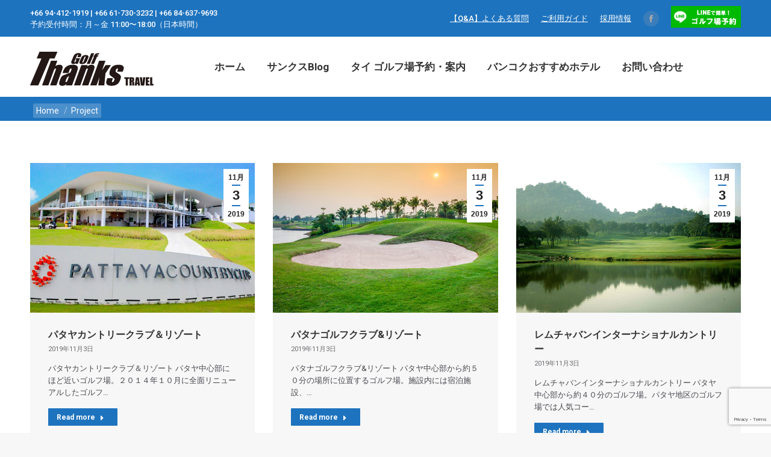

--- FILE ---
content_type: text/html; charset=UTF-8
request_url: https://thanks-corp.com/project-category/pattaya-golf/accommodation-pattaya-golf/
body_size: 21537
content:
<!DOCTYPE html>
<!--[if !(IE 6) | !(IE 7) | !(IE 8)  ]><!-->
<html lang="ja" class="no-js">
<!--<![endif]-->
<head>
	<meta charset="UTF-8" />
				<meta name="viewport" content="width=device-width, initial-scale=1, maximum-scale=1, user-scalable=0"/>
			<meta name="theme-color" content="#1e73be"/>	<link rel="profile" href="https://gmpg.org/xfn/11" />
	<meta name='robots' content='noindex, follow' />
	<style>img:is([sizes="auto" i], [sizes^="auto," i]) { contain-intrinsic-size: 3000px 1500px }</style>
	
	<!-- This site is optimized with the Yoast SEO plugin v26.2 - https://yoast.com/wordpress/plugins/seo/ -->
	<title>宿泊施設付き アーカイブ | ThanksGolf</title>
	<meta property="og:locale" content="ja_JP" />
	<meta property="og:type" content="article" />
	<meta property="og:title" content="宿泊施設付き アーカイブ | ThanksGolf" />
	<meta property="og:url" content="https://thanks-corp.com/project-category/pattaya-golf/accommodation-pattaya-golf/" />
	<meta property="og:site_name" content="ThanksGolf" />
	<meta property="og:image" content="https://thanks-corp.com/wp-content/uploads/2019/12/logo_500x330.jpg" />
	<meta property="og:image:width" content="500" />
	<meta property="og:image:height" content="330" />
	<meta property="og:image:type" content="image/jpeg" />
	<meta name="twitter:card" content="summary_large_image" />
	<script type="application/ld+json" class="yoast-schema-graph">{"@context":"https://schema.org","@graph":[{"@type":"CollectionPage","@id":"https://thanks-corp.com/project-category/pattaya-golf/accommodation-pattaya-golf/","url":"https://thanks-corp.com/project-category/pattaya-golf/accommodation-pattaya-golf/","name":"宿泊施設付き アーカイブ | ThanksGolf","isPartOf":{"@id":"https://thanks-corp.com/#website"},"primaryImageOfPage":{"@id":"https://thanks-corp.com/project-category/pattaya-golf/accommodation-pattaya-golf/#primaryimage"},"image":{"@id":"https://thanks-corp.com/project-category/pattaya-golf/accommodation-pattaya-golf/#primaryimage"},"thumbnailUrl":"https://thanks-corp.com/wp-content/uploads/2019/11/Untitled-6-5.jpg","breadcrumb":{"@id":"https://thanks-corp.com/project-category/pattaya-golf/accommodation-pattaya-golf/#breadcrumb"},"inLanguage":"ja"},{"@type":"ImageObject","inLanguage":"ja","@id":"https://thanks-corp.com/project-category/pattaya-golf/accommodation-pattaya-golf/#primaryimage","url":"https://thanks-corp.com/wp-content/uploads/2019/11/Untitled-6-5.jpg","contentUrl":"https://thanks-corp.com/wp-content/uploads/2019/11/Untitled-6-5.jpg","width":600,"height":400},{"@type":"BreadcrumbList","@id":"https://thanks-corp.com/project-category/pattaya-golf/accommodation-pattaya-golf/#breadcrumb","itemListElement":[{"@type":"ListItem","position":1,"name":"ホーム","item":"https://thanks-corp.com/"},{"@type":"ListItem","position":2,"name":"パタヤ周辺","item":"https://thanks-corp.com/project-category/pattaya-golf/"},{"@type":"ListItem","position":3,"name":"宿泊施設付き"}]},{"@type":"WebSite","@id":"https://thanks-corp.com/#website","url":"https://thanks-corp.com/","name":"タイのゴルフ場予約はサンクスゴルフへ","description":"タイのゴルフ場予約はサンクスゴルフへ","publisher":{"@id":"https://thanks-corp.com/#organization"},"potentialAction":[{"@type":"SearchAction","target":{"@type":"EntryPoint","urlTemplate":"https://thanks-corp.com/?s={search_term_string}"},"query-input":{"@type":"PropertyValueSpecification","valueRequired":true,"valueName":"search_term_string"}}],"inLanguage":"ja"},{"@type":"Organization","@id":"https://thanks-corp.com/#organization","name":"Thanks Corporation co., ltd.","url":"https://thanks-corp.com/","logo":{"@type":"ImageObject","inLanguage":"ja","@id":"https://thanks-corp.com/#/schema/logo/image/","url":"https://thanks-corp.com/wp-content/uploads/2019/12/logo.png","contentUrl":"https://thanks-corp.com/wp-content/uploads/2019/12/logo.png","width":205,"height":65,"caption":"Thanks Corporation co., ltd."},"image":{"@id":"https://thanks-corp.com/#/schema/logo/image/"},"sameAs":["https://www.facebook.com/thanksgolf/posts/1951852358214924"]}]}</script>
	<!-- / Yoast SEO plugin. -->


<link rel='dns-prefetch' href='//www.googletagmanager.com' />
<link rel='dns-prefetch' href='//maps.googleapis.com' />
<link rel='dns-prefetch' href='//fonts.googleapis.com' />
<link rel="alternate" type="application/rss+xml" title="ThanksGolf &raquo; フィード" href="https://thanks-corp.com/feed/" />
<link rel="alternate" type="application/rss+xml" title="ThanksGolf &raquo; コメントフィード" href="https://thanks-corp.com/comments/feed/" />
<link rel="alternate" type="application/rss+xml" title="ThanksGolf &raquo; 宿泊施設付き Portfolio Category のフィード" href="https://thanks-corp.com/project-category/pattaya-golf/accommodation-pattaya-golf/feed/" />
<script>
window._wpemojiSettings = {"baseUrl":"https:\/\/s.w.org\/images\/core\/emoji\/16.0.1\/72x72\/","ext":".png","svgUrl":"https:\/\/s.w.org\/images\/core\/emoji\/16.0.1\/svg\/","svgExt":".svg","source":{"concatemoji":"https:\/\/thanks-corp.com\/wp-includes\/js\/wp-emoji-release.min.js?ver=6.8.3"}};
/*! This file is auto-generated */
!function(s,n){var o,i,e;function c(e){try{var t={supportTests:e,timestamp:(new Date).valueOf()};sessionStorage.setItem(o,JSON.stringify(t))}catch(e){}}function p(e,t,n){e.clearRect(0,0,e.canvas.width,e.canvas.height),e.fillText(t,0,0);var t=new Uint32Array(e.getImageData(0,0,e.canvas.width,e.canvas.height).data),a=(e.clearRect(0,0,e.canvas.width,e.canvas.height),e.fillText(n,0,0),new Uint32Array(e.getImageData(0,0,e.canvas.width,e.canvas.height).data));return t.every(function(e,t){return e===a[t]})}function u(e,t){e.clearRect(0,0,e.canvas.width,e.canvas.height),e.fillText(t,0,0);for(var n=e.getImageData(16,16,1,1),a=0;a<n.data.length;a++)if(0!==n.data[a])return!1;return!0}function f(e,t,n,a){switch(t){case"flag":return n(e,"\ud83c\udff3\ufe0f\u200d\u26a7\ufe0f","\ud83c\udff3\ufe0f\u200b\u26a7\ufe0f")?!1:!n(e,"\ud83c\udde8\ud83c\uddf6","\ud83c\udde8\u200b\ud83c\uddf6")&&!n(e,"\ud83c\udff4\udb40\udc67\udb40\udc62\udb40\udc65\udb40\udc6e\udb40\udc67\udb40\udc7f","\ud83c\udff4\u200b\udb40\udc67\u200b\udb40\udc62\u200b\udb40\udc65\u200b\udb40\udc6e\u200b\udb40\udc67\u200b\udb40\udc7f");case"emoji":return!a(e,"\ud83e\udedf")}return!1}function g(e,t,n,a){var r="undefined"!=typeof WorkerGlobalScope&&self instanceof WorkerGlobalScope?new OffscreenCanvas(300,150):s.createElement("canvas"),o=r.getContext("2d",{willReadFrequently:!0}),i=(o.textBaseline="top",o.font="600 32px Arial",{});return e.forEach(function(e){i[e]=t(o,e,n,a)}),i}function t(e){var t=s.createElement("script");t.src=e,t.defer=!0,s.head.appendChild(t)}"undefined"!=typeof Promise&&(o="wpEmojiSettingsSupports",i=["flag","emoji"],n.supports={everything:!0,everythingExceptFlag:!0},e=new Promise(function(e){s.addEventListener("DOMContentLoaded",e,{once:!0})}),new Promise(function(t){var n=function(){try{var e=JSON.parse(sessionStorage.getItem(o));if("object"==typeof e&&"number"==typeof e.timestamp&&(new Date).valueOf()<e.timestamp+604800&&"object"==typeof e.supportTests)return e.supportTests}catch(e){}return null}();if(!n){if("undefined"!=typeof Worker&&"undefined"!=typeof OffscreenCanvas&&"undefined"!=typeof URL&&URL.createObjectURL&&"undefined"!=typeof Blob)try{var e="postMessage("+g.toString()+"("+[JSON.stringify(i),f.toString(),p.toString(),u.toString()].join(",")+"));",a=new Blob([e],{type:"text/javascript"}),r=new Worker(URL.createObjectURL(a),{name:"wpTestEmojiSupports"});return void(r.onmessage=function(e){c(n=e.data),r.terminate(),t(n)})}catch(e){}c(n=g(i,f,p,u))}t(n)}).then(function(e){for(var t in e)n.supports[t]=e[t],n.supports.everything=n.supports.everything&&n.supports[t],"flag"!==t&&(n.supports.everythingExceptFlag=n.supports.everythingExceptFlag&&n.supports[t]);n.supports.everythingExceptFlag=n.supports.everythingExceptFlag&&!n.supports.flag,n.DOMReady=!1,n.readyCallback=function(){n.DOMReady=!0}}).then(function(){return e}).then(function(){var e;n.supports.everything||(n.readyCallback(),(e=n.source||{}).concatemoji?t(e.concatemoji):e.wpemoji&&e.twemoji&&(t(e.twemoji),t(e.wpemoji)))}))}((window,document),window._wpemojiSettings);
</script>
<style id='wp-emoji-styles-inline-css'>

	img.wp-smiley, img.emoji {
		display: inline !important;
		border: none !important;
		box-shadow: none !important;
		height: 1em !important;
		width: 1em !important;
		margin: 0 0.07em !important;
		vertical-align: -0.1em !important;
		background: none !important;
		padding: 0 !important;
	}
</style>
<link rel='stylesheet' id='wp-block-library-css' href='https://thanks-corp.com/wp-includes/css/dist/block-library/style.min.css?ver=6.8.3' media='all' />
<style id='wp-block-library-theme-inline-css'>
.wp-block-audio :where(figcaption){color:#555;font-size:13px;text-align:center}.is-dark-theme .wp-block-audio :where(figcaption){color:#ffffffa6}.wp-block-audio{margin:0 0 1em}.wp-block-code{border:1px solid #ccc;border-radius:4px;font-family:Menlo,Consolas,monaco,monospace;padding:.8em 1em}.wp-block-embed :where(figcaption){color:#555;font-size:13px;text-align:center}.is-dark-theme .wp-block-embed :where(figcaption){color:#ffffffa6}.wp-block-embed{margin:0 0 1em}.blocks-gallery-caption{color:#555;font-size:13px;text-align:center}.is-dark-theme .blocks-gallery-caption{color:#ffffffa6}:root :where(.wp-block-image figcaption){color:#555;font-size:13px;text-align:center}.is-dark-theme :root :where(.wp-block-image figcaption){color:#ffffffa6}.wp-block-image{margin:0 0 1em}.wp-block-pullquote{border-bottom:4px solid;border-top:4px solid;color:currentColor;margin-bottom:1.75em}.wp-block-pullquote cite,.wp-block-pullquote footer,.wp-block-pullquote__citation{color:currentColor;font-size:.8125em;font-style:normal;text-transform:uppercase}.wp-block-quote{border-left:.25em solid;margin:0 0 1.75em;padding-left:1em}.wp-block-quote cite,.wp-block-quote footer{color:currentColor;font-size:.8125em;font-style:normal;position:relative}.wp-block-quote:where(.has-text-align-right){border-left:none;border-right:.25em solid;padding-left:0;padding-right:1em}.wp-block-quote:where(.has-text-align-center){border:none;padding-left:0}.wp-block-quote.is-large,.wp-block-quote.is-style-large,.wp-block-quote:where(.is-style-plain){border:none}.wp-block-search .wp-block-search__label{font-weight:700}.wp-block-search__button{border:1px solid #ccc;padding:.375em .625em}:where(.wp-block-group.has-background){padding:1.25em 2.375em}.wp-block-separator.has-css-opacity{opacity:.4}.wp-block-separator{border:none;border-bottom:2px solid;margin-left:auto;margin-right:auto}.wp-block-separator.has-alpha-channel-opacity{opacity:1}.wp-block-separator:not(.is-style-wide):not(.is-style-dots){width:100px}.wp-block-separator.has-background:not(.is-style-dots){border-bottom:none;height:1px}.wp-block-separator.has-background:not(.is-style-wide):not(.is-style-dots){height:2px}.wp-block-table{margin:0 0 1em}.wp-block-table td,.wp-block-table th{word-break:normal}.wp-block-table :where(figcaption){color:#555;font-size:13px;text-align:center}.is-dark-theme .wp-block-table :where(figcaption){color:#ffffffa6}.wp-block-video :where(figcaption){color:#555;font-size:13px;text-align:center}.is-dark-theme .wp-block-video :where(figcaption){color:#ffffffa6}.wp-block-video{margin:0 0 1em}:root :where(.wp-block-template-part.has-background){margin-bottom:0;margin-top:0;padding:1.25em 2.375em}
</style>
<style id='classic-theme-styles-inline-css'>
/*! This file is auto-generated */
.wp-block-button__link{color:#fff;background-color:#32373c;border-radius:9999px;box-shadow:none;text-decoration:none;padding:calc(.667em + 2px) calc(1.333em + 2px);font-size:1.125em}.wp-block-file__button{background:#32373c;color:#fff;text-decoration:none}
</style>
<style id='filebird-block-filebird-gallery-style-inline-css'>
ul.filebird-block-filebird-gallery{margin:auto!important;padding:0!important;width:100%}ul.filebird-block-filebird-gallery.layout-grid{display:grid;grid-gap:20px;align-items:stretch;grid-template-columns:repeat(var(--columns),1fr);justify-items:stretch}ul.filebird-block-filebird-gallery.layout-grid li img{border:1px solid #ccc;box-shadow:2px 2px 6px 0 rgba(0,0,0,.3);height:100%;max-width:100%;-o-object-fit:cover;object-fit:cover;width:100%}ul.filebird-block-filebird-gallery.layout-masonry{-moz-column-count:var(--columns);-moz-column-gap:var(--space);column-gap:var(--space);-moz-column-width:var(--min-width);columns:var(--min-width) var(--columns);display:block;overflow:auto}ul.filebird-block-filebird-gallery.layout-masonry li{margin-bottom:var(--space)}ul.filebird-block-filebird-gallery li{list-style:none}ul.filebird-block-filebird-gallery li figure{height:100%;margin:0;padding:0;position:relative;width:100%}ul.filebird-block-filebird-gallery li figure figcaption{background:linear-gradient(0deg,rgba(0,0,0,.7),rgba(0,0,0,.3) 70%,transparent);bottom:0;box-sizing:border-box;color:#fff;font-size:.8em;margin:0;max-height:100%;overflow:auto;padding:3em .77em .7em;position:absolute;text-align:center;width:100%;z-index:2}ul.filebird-block-filebird-gallery li figure figcaption a{color:inherit}.fb-block-hover-animation-zoomIn figure{overflow:hidden}.fb-block-hover-animation-zoomIn figure img{transform:scale(1);transition:.3s ease-in-out}.fb-block-hover-animation-zoomIn figure:hover img{transform:scale(1.3)}.fb-block-hover-animation-shine figure{overflow:hidden;position:relative}.fb-block-hover-animation-shine figure:before{background:linear-gradient(90deg,hsla(0,0%,100%,0) 0,hsla(0,0%,100%,.3));content:"";display:block;height:100%;left:-75%;position:absolute;top:0;transform:skewX(-25deg);width:50%;z-index:2}.fb-block-hover-animation-shine figure:hover:before{animation:shine .75s}@keyframes shine{to{left:125%}}.fb-block-hover-animation-opacity figure{overflow:hidden}.fb-block-hover-animation-opacity figure img{opacity:1;transition:.3s ease-in-out}.fb-block-hover-animation-opacity figure:hover img{opacity:.5}.fb-block-hover-animation-grayscale figure img{filter:grayscale(100%);transition:.3s ease-in-out}.fb-block-hover-animation-grayscale figure:hover img{filter:grayscale(0)}

</style>
<style id='global-styles-inline-css'>
:root{--wp--preset--aspect-ratio--square: 1;--wp--preset--aspect-ratio--4-3: 4/3;--wp--preset--aspect-ratio--3-4: 3/4;--wp--preset--aspect-ratio--3-2: 3/2;--wp--preset--aspect-ratio--2-3: 2/3;--wp--preset--aspect-ratio--16-9: 16/9;--wp--preset--aspect-ratio--9-16: 9/16;--wp--preset--color--black: #000000;--wp--preset--color--cyan-bluish-gray: #abb8c3;--wp--preset--color--white: #FFF;--wp--preset--color--pale-pink: #f78da7;--wp--preset--color--vivid-red: #cf2e2e;--wp--preset--color--luminous-vivid-orange: #ff6900;--wp--preset--color--luminous-vivid-amber: #fcb900;--wp--preset--color--light-green-cyan: #7bdcb5;--wp--preset--color--vivid-green-cyan: #00d084;--wp--preset--color--pale-cyan-blue: #8ed1fc;--wp--preset--color--vivid-cyan-blue: #0693e3;--wp--preset--color--vivid-purple: #9b51e0;--wp--preset--color--accent: #1e73be;--wp--preset--color--dark-gray: #111;--wp--preset--color--light-gray: #767676;--wp--preset--gradient--vivid-cyan-blue-to-vivid-purple: linear-gradient(135deg,rgba(6,147,227,1) 0%,rgb(155,81,224) 100%);--wp--preset--gradient--light-green-cyan-to-vivid-green-cyan: linear-gradient(135deg,rgb(122,220,180) 0%,rgb(0,208,130) 100%);--wp--preset--gradient--luminous-vivid-amber-to-luminous-vivid-orange: linear-gradient(135deg,rgba(252,185,0,1) 0%,rgba(255,105,0,1) 100%);--wp--preset--gradient--luminous-vivid-orange-to-vivid-red: linear-gradient(135deg,rgba(255,105,0,1) 0%,rgb(207,46,46) 100%);--wp--preset--gradient--very-light-gray-to-cyan-bluish-gray: linear-gradient(135deg,rgb(238,238,238) 0%,rgb(169,184,195) 100%);--wp--preset--gradient--cool-to-warm-spectrum: linear-gradient(135deg,rgb(74,234,220) 0%,rgb(151,120,209) 20%,rgb(207,42,186) 40%,rgb(238,44,130) 60%,rgb(251,105,98) 80%,rgb(254,248,76) 100%);--wp--preset--gradient--blush-light-purple: linear-gradient(135deg,rgb(255,206,236) 0%,rgb(152,150,240) 100%);--wp--preset--gradient--blush-bordeaux: linear-gradient(135deg,rgb(254,205,165) 0%,rgb(254,45,45) 50%,rgb(107,0,62) 100%);--wp--preset--gradient--luminous-dusk: linear-gradient(135deg,rgb(255,203,112) 0%,rgb(199,81,192) 50%,rgb(65,88,208) 100%);--wp--preset--gradient--pale-ocean: linear-gradient(135deg,rgb(255,245,203) 0%,rgb(182,227,212) 50%,rgb(51,167,181) 100%);--wp--preset--gradient--electric-grass: linear-gradient(135deg,rgb(202,248,128) 0%,rgb(113,206,126) 100%);--wp--preset--gradient--midnight: linear-gradient(135deg,rgb(2,3,129) 0%,rgb(40,116,252) 100%);--wp--preset--font-size--small: 13px;--wp--preset--font-size--medium: 20px;--wp--preset--font-size--large: 36px;--wp--preset--font-size--x-large: 42px;--wp--preset--spacing--20: 0.44rem;--wp--preset--spacing--30: 0.67rem;--wp--preset--spacing--40: 1rem;--wp--preset--spacing--50: 1.5rem;--wp--preset--spacing--60: 2.25rem;--wp--preset--spacing--70: 3.38rem;--wp--preset--spacing--80: 5.06rem;--wp--preset--shadow--natural: 6px 6px 9px rgba(0, 0, 0, 0.2);--wp--preset--shadow--deep: 12px 12px 50px rgba(0, 0, 0, 0.4);--wp--preset--shadow--sharp: 6px 6px 0px rgba(0, 0, 0, 0.2);--wp--preset--shadow--outlined: 6px 6px 0px -3px rgba(255, 255, 255, 1), 6px 6px rgba(0, 0, 0, 1);--wp--preset--shadow--crisp: 6px 6px 0px rgba(0, 0, 0, 1);}:where(.is-layout-flex){gap: 0.5em;}:where(.is-layout-grid){gap: 0.5em;}body .is-layout-flex{display: flex;}.is-layout-flex{flex-wrap: wrap;align-items: center;}.is-layout-flex > :is(*, div){margin: 0;}body .is-layout-grid{display: grid;}.is-layout-grid > :is(*, div){margin: 0;}:where(.wp-block-columns.is-layout-flex){gap: 2em;}:where(.wp-block-columns.is-layout-grid){gap: 2em;}:where(.wp-block-post-template.is-layout-flex){gap: 1.25em;}:where(.wp-block-post-template.is-layout-grid){gap: 1.25em;}.has-black-color{color: var(--wp--preset--color--black) !important;}.has-cyan-bluish-gray-color{color: var(--wp--preset--color--cyan-bluish-gray) !important;}.has-white-color{color: var(--wp--preset--color--white) !important;}.has-pale-pink-color{color: var(--wp--preset--color--pale-pink) !important;}.has-vivid-red-color{color: var(--wp--preset--color--vivid-red) !important;}.has-luminous-vivid-orange-color{color: var(--wp--preset--color--luminous-vivid-orange) !important;}.has-luminous-vivid-amber-color{color: var(--wp--preset--color--luminous-vivid-amber) !important;}.has-light-green-cyan-color{color: var(--wp--preset--color--light-green-cyan) !important;}.has-vivid-green-cyan-color{color: var(--wp--preset--color--vivid-green-cyan) !important;}.has-pale-cyan-blue-color{color: var(--wp--preset--color--pale-cyan-blue) !important;}.has-vivid-cyan-blue-color{color: var(--wp--preset--color--vivid-cyan-blue) !important;}.has-vivid-purple-color{color: var(--wp--preset--color--vivid-purple) !important;}.has-black-background-color{background-color: var(--wp--preset--color--black) !important;}.has-cyan-bluish-gray-background-color{background-color: var(--wp--preset--color--cyan-bluish-gray) !important;}.has-white-background-color{background-color: var(--wp--preset--color--white) !important;}.has-pale-pink-background-color{background-color: var(--wp--preset--color--pale-pink) !important;}.has-vivid-red-background-color{background-color: var(--wp--preset--color--vivid-red) !important;}.has-luminous-vivid-orange-background-color{background-color: var(--wp--preset--color--luminous-vivid-orange) !important;}.has-luminous-vivid-amber-background-color{background-color: var(--wp--preset--color--luminous-vivid-amber) !important;}.has-light-green-cyan-background-color{background-color: var(--wp--preset--color--light-green-cyan) !important;}.has-vivid-green-cyan-background-color{background-color: var(--wp--preset--color--vivid-green-cyan) !important;}.has-pale-cyan-blue-background-color{background-color: var(--wp--preset--color--pale-cyan-blue) !important;}.has-vivid-cyan-blue-background-color{background-color: var(--wp--preset--color--vivid-cyan-blue) !important;}.has-vivid-purple-background-color{background-color: var(--wp--preset--color--vivid-purple) !important;}.has-black-border-color{border-color: var(--wp--preset--color--black) !important;}.has-cyan-bluish-gray-border-color{border-color: var(--wp--preset--color--cyan-bluish-gray) !important;}.has-white-border-color{border-color: var(--wp--preset--color--white) !important;}.has-pale-pink-border-color{border-color: var(--wp--preset--color--pale-pink) !important;}.has-vivid-red-border-color{border-color: var(--wp--preset--color--vivid-red) !important;}.has-luminous-vivid-orange-border-color{border-color: var(--wp--preset--color--luminous-vivid-orange) !important;}.has-luminous-vivid-amber-border-color{border-color: var(--wp--preset--color--luminous-vivid-amber) !important;}.has-light-green-cyan-border-color{border-color: var(--wp--preset--color--light-green-cyan) !important;}.has-vivid-green-cyan-border-color{border-color: var(--wp--preset--color--vivid-green-cyan) !important;}.has-pale-cyan-blue-border-color{border-color: var(--wp--preset--color--pale-cyan-blue) !important;}.has-vivid-cyan-blue-border-color{border-color: var(--wp--preset--color--vivid-cyan-blue) !important;}.has-vivid-purple-border-color{border-color: var(--wp--preset--color--vivid-purple) !important;}.has-vivid-cyan-blue-to-vivid-purple-gradient-background{background: var(--wp--preset--gradient--vivid-cyan-blue-to-vivid-purple) !important;}.has-light-green-cyan-to-vivid-green-cyan-gradient-background{background: var(--wp--preset--gradient--light-green-cyan-to-vivid-green-cyan) !important;}.has-luminous-vivid-amber-to-luminous-vivid-orange-gradient-background{background: var(--wp--preset--gradient--luminous-vivid-amber-to-luminous-vivid-orange) !important;}.has-luminous-vivid-orange-to-vivid-red-gradient-background{background: var(--wp--preset--gradient--luminous-vivid-orange-to-vivid-red) !important;}.has-very-light-gray-to-cyan-bluish-gray-gradient-background{background: var(--wp--preset--gradient--very-light-gray-to-cyan-bluish-gray) !important;}.has-cool-to-warm-spectrum-gradient-background{background: var(--wp--preset--gradient--cool-to-warm-spectrum) !important;}.has-blush-light-purple-gradient-background{background: var(--wp--preset--gradient--blush-light-purple) !important;}.has-blush-bordeaux-gradient-background{background: var(--wp--preset--gradient--blush-bordeaux) !important;}.has-luminous-dusk-gradient-background{background: var(--wp--preset--gradient--luminous-dusk) !important;}.has-pale-ocean-gradient-background{background: var(--wp--preset--gradient--pale-ocean) !important;}.has-electric-grass-gradient-background{background: var(--wp--preset--gradient--electric-grass) !important;}.has-midnight-gradient-background{background: var(--wp--preset--gradient--midnight) !important;}.has-small-font-size{font-size: var(--wp--preset--font-size--small) !important;}.has-medium-font-size{font-size: var(--wp--preset--font-size--medium) !important;}.has-large-font-size{font-size: var(--wp--preset--font-size--large) !important;}.has-x-large-font-size{font-size: var(--wp--preset--font-size--x-large) !important;}
:where(.wp-block-post-template.is-layout-flex){gap: 1.25em;}:where(.wp-block-post-template.is-layout-grid){gap: 1.25em;}
:where(.wp-block-columns.is-layout-flex){gap: 2em;}:where(.wp-block-columns.is-layout-grid){gap: 2em;}
:root :where(.wp-block-pullquote){font-size: 1.5em;line-height: 1.6;}
</style>
<link rel='stylesheet' id='contact-form-7-css' href='https://thanks-corp.com/wp-content/plugins/contact-form-7/includes/css/styles.css?ver=6.1.3' media='all' />
<link rel='stylesheet' id='brb-public-main-css-css' href='https://thanks-corp.com/wp-content/plugins/business-reviews-bundle/assets/css/public-main.css?ver=1.9.6' media='all' />
<link rel='stylesheet' id='parent-style-css' href='https://thanks-corp.com/wp-content/themes/dt-the7/style.css?ver=6.8.3' media='all' />
<link rel='stylesheet' id='the7-font-css' href='https://thanks-corp.com/wp-content/themes/dt-the7/fonts/icomoon-the7-font/icomoon-the7-font.min.css?ver=12.10.0.1' media='all' />
<link rel='stylesheet' id='the7-awesome-fonts-css' href='https://thanks-corp.com/wp-content/themes/dt-the7/fonts/FontAwesome/css/all.min.css?ver=12.10.0.1' media='all' />
<link rel='stylesheet' id='the7-awesome-fonts-back-css' href='https://thanks-corp.com/wp-content/themes/dt-the7/fonts/FontAwesome/back-compat.min.css?ver=12.10.0.1' media='all' />
<link rel='stylesheet' id='the7-Defaults-css' href='https://thanks-corp.com/wp-content/uploads/smile_fonts/Defaults/Defaults.css?ver=6.8.3' media='all' />
<link rel='stylesheet' id='js_composer_front-css' href='//thanks-corp.com/wp-content/uploads/js_composer/js_composer_front_custom.css?ver=8.7.2' media='all' />
<link rel='stylesheet' id='dt-web-fonts-css' href='https://fonts.googleapis.com/css?family=Roboto:400,500,600,700%7CRoboto+Condensed:400,600,700%7COpen+Sans:400,600,700' media='all' />
<link rel='stylesheet' id='dt-main-css' href='https://thanks-corp.com/wp-content/themes/dt-the7/css/main.min.css?ver=12.10.0.1' media='all' />
<style id='dt-main-inline-css'>
body #load {
  display: block;
  height: 100%;
  overflow: hidden;
  position: fixed;
  width: 100%;
  z-index: 9901;
  opacity: 1;
  visibility: visible;
  transition: all .35s ease-out;
}
.load-wrap {
  width: 100%;
  height: 100%;
  background-position: center center;
  background-repeat: no-repeat;
  text-align: center;
  display: -ms-flexbox;
  display: -ms-flex;
  display: flex;
  -ms-align-items: center;
  -ms-flex-align: center;
  align-items: center;
  -ms-flex-flow: column wrap;
  flex-flow: column wrap;
  -ms-flex-pack: center;
  -ms-justify-content: center;
  justify-content: center;
}
.load-wrap > svg {
  position: absolute;
  top: 50%;
  left: 50%;
  transform: translate(-50%,-50%);
}
#load {
  background: var(--the7-elementor-beautiful-loading-bg,#ffffff);
  --the7-beautiful-spinner-color2: var(--the7-beautiful-spinner-color,rgba(51,51,51,0.3));
}

</style>
<link rel='stylesheet' id='the7-custom-scrollbar-css' href='https://thanks-corp.com/wp-content/themes/dt-the7/lib/custom-scrollbar/custom-scrollbar.min.css?ver=12.10.0.1' media='all' />
<link rel='stylesheet' id='the7-wpbakery-css' href='https://thanks-corp.com/wp-content/themes/dt-the7/css/wpbakery.min.css?ver=12.10.0.1' media='all' />
<link rel='stylesheet' id='the7-core-css' href='https://thanks-corp.com/wp-content/plugins/dt-the7-core/assets/css/post-type.min.css?ver=2.7.12' media='all' />
<link rel='stylesheet' id='cf7cf-style-css' href='https://thanks-corp.com/wp-content/plugins/cf7-conditional-fields/style.css?ver=2.6.7' media='all' />
<link rel='stylesheet' id='the7-css-vars-css' href='https://thanks-corp.com/wp-content/uploads/the7-css/css-vars.css?ver=8de06d315b2d' media='all' />
<link rel='stylesheet' id='dt-custom-css' href='https://thanks-corp.com/wp-content/uploads/the7-css/custom.css?ver=8de06d315b2d' media='all' />
<link rel='stylesheet' id='dt-media-css' href='https://thanks-corp.com/wp-content/uploads/the7-css/media.css?ver=8de06d315b2d' media='all' />
<link rel='stylesheet' id='the7-mega-menu-css' href='https://thanks-corp.com/wp-content/uploads/the7-css/mega-menu.css?ver=8de06d315b2d' media='all' />
<link rel='stylesheet' id='the7-elements-albums-portfolio-css' href='https://thanks-corp.com/wp-content/uploads/the7-css/the7-elements-albums-portfolio.css?ver=8de06d315b2d' media='all' />
<link rel='stylesheet' id='the7-elements-css' href='https://thanks-corp.com/wp-content/uploads/the7-css/post-type-dynamic.css?ver=8de06d315b2d' media='all' />
<link rel='stylesheet' id='style-css' href='https://thanks-corp.com/wp-content/themes/the7-child/style.css?ver=12.10.0.1' media='all' />
<link rel='stylesheet' id='ultimate-vc-addons-style-min-css' href='https://thanks-corp.com/wp-content/plugins/Ultimate_VC_Addons/assets/min-css/ultimate.min.css?ver=3.21.2' media='all' />
<link rel='stylesheet' id='ultimate-vc-addons-icons-css' href='https://thanks-corp.com/wp-content/plugins/Ultimate_VC_Addons/assets/css/icons.css?ver=3.21.2' media='all' />
<link rel='stylesheet' id='ultimate-vc-addons-vidcons-css' href='https://thanks-corp.com/wp-content/plugins/Ultimate_VC_Addons/assets/fonts/vidcons.css?ver=3.21.2' media='all' />
<link rel='stylesheet' id='ultimate-vc-addons-selected-google-fonts-style-css' href='https://fonts.googleapis.com/css?family=M+PLUS+1p:normal,100,300,500,700,800,900&#038;subset=cyrillic-ext,hebrew,greek-ext,latin-ext,japanese,cyrillic,greek,vietnamese,latin' media='all' />
<script src="https://thanks-corp.com/wp-includes/js/jquery/jquery.min.js?ver=3.7.1" id="jquery-core-js"></script>
<script src="https://thanks-corp.com/wp-includes/js/jquery/jquery-migrate.min.js?ver=3.4.1" id="jquery-migrate-js"></script>
<script defer="defer" src="https://thanks-corp.com/wp-content/plugins/business-reviews-bundle/assets/js/public-main.js?ver=1.9.6" id="brb-public-main-js-js"></script>
<script id="dt-above-fold-js-extra">
var dtLocal = {"themeUrl":"https:\/\/thanks-corp.com\/wp-content\/themes\/dt-the7","passText":"To view this protected post, enter the password below:","moreButtonText":{"loading":"Loading...","loadMore":"Load more"},"postID":"11302","ajaxurl":"https:\/\/thanks-corp.com\/wp-admin\/admin-ajax.php","REST":{"baseUrl":"https:\/\/thanks-corp.com\/wp-json\/the7\/v1","endpoints":{"sendMail":"\/send-mail"}},"contactMessages":{"required":"One or more fields have an error. Please check and try again.","terms":"Please accept the privacy policy.","fillTheCaptchaError":"Please, fill the captcha."},"captchaSiteKey":"","ajaxNonce":"8747a0fe15","pageData":{"type":"archive","template":"archive","layout":"masonry"},"themeSettings":{"smoothScroll":"off","lazyLoading":false,"desktopHeader":{"height":100},"ToggleCaptionEnabled":"disabled","ToggleCaption":"Navigation","floatingHeader":{"showAfter":140,"showMenu":true,"height":60,"logo":{"showLogo":true,"html":"<img class=\" preload-me\" src=\"https:\/\/thanks-corp.com\/wp-content\/uploads\/2019\/12\/logo.png\" srcset=\"https:\/\/thanks-corp.com\/wp-content\/uploads\/2019\/12\/logo.png 205w, https:\/\/thanks-corp.com\/wp-content\/uploads\/2019\/12\/logo.png 205w\" width=\"205\" height=\"65\"   sizes=\"205px\" alt=\"ThanksGolf\" \/>","url":"https:\/\/thanks-corp.com\/"}},"topLine":{"floatingTopLine":{"logo":{"showLogo":false,"html":""}}},"mobileHeader":{"firstSwitchPoint":1050,"secondSwitchPoint":778,"firstSwitchPointHeight":80,"secondSwitchPointHeight":60,"mobileToggleCaptionEnabled":"disabled","mobileToggleCaption":"Menu"},"stickyMobileHeaderFirstSwitch":{"logo":{"html":"<img class=\" preload-me\" src=\"https:\/\/thanks-corp.com\/wp-content\/uploads\/2019\/12\/logo.png\" srcset=\"https:\/\/thanks-corp.com\/wp-content\/uploads\/2019\/12\/logo.png 205w, https:\/\/thanks-corp.com\/wp-content\/uploads\/2019\/12\/logo.png 205w\" width=\"205\" height=\"65\"   sizes=\"205px\" alt=\"ThanksGolf\" \/>"}},"stickyMobileHeaderSecondSwitch":{"logo":{"html":"<img class=\" preload-me\" src=\"https:\/\/thanks-corp.com\/wp-content\/uploads\/2019\/12\/logo.png\" srcset=\"https:\/\/thanks-corp.com\/wp-content\/uploads\/2019\/12\/logo.png 205w, https:\/\/thanks-corp.com\/wp-content\/uploads\/2019\/12\/logo.png 205w\" width=\"205\" height=\"65\"   sizes=\"205px\" alt=\"ThanksGolf\" \/>"}},"sidebar":{"switchPoint":990},"boxedWidth":"1340px"},"VCMobileScreenWidth":"778"};
var dtShare = {"shareButtonText":{"facebook":"Share on Facebook","twitter":"Share on X","pinterest":"Pin it","linkedin":"Share on Linkedin","whatsapp":"Share on Whatsapp"},"overlayOpacity":"85"};
</script>
<script src="https://thanks-corp.com/wp-content/themes/dt-the7/js/above-the-fold.min.js?ver=12.10.0.1" id="dt-above-fold-js"></script>

<!-- Site Kit によって追加された Google タグ（gtag.js）スニペット -->
<!-- Google アナリティクス スニペット (Site Kit が追加) -->
<script src="https://www.googletagmanager.com/gtag/js?id=G-DCPTQ8X0ZJ" id="google_gtagjs-js" async></script>
<script id="google_gtagjs-js-after">
window.dataLayer = window.dataLayer || [];function gtag(){dataLayer.push(arguments);}
gtag("set","linker",{"domains":["thanks-corp.com"]});
gtag("js", new Date());
gtag("set", "developer_id.dZTNiMT", true);
gtag("config", "G-DCPTQ8X0ZJ");
</script>
<script src="https://thanks-corp.com/wp-content/plugins/Ultimate_VC_Addons/assets/min-js/modernizr-custom.min.js?ver=3.21.2" id="ultimate-vc-addons-modernizr-js"></script>
<script src="https://thanks-corp.com/wp-content/plugins/Ultimate_VC_Addons/assets/min-js/jquery-ui.min.js?ver=3.21.2" id="jquery_ui-js"></script>
<script src="https://maps.googleapis.com/maps/api/js" id="ultimate-vc-addons-googleapis-js"></script>
<script src="https://thanks-corp.com/wp-includes/js/jquery/ui/core.min.js?ver=1.13.3" id="jquery-ui-core-js"></script>
<script src="https://thanks-corp.com/wp-includes/js/jquery/ui/mouse.min.js?ver=1.13.3" id="jquery-ui-mouse-js"></script>
<script src="https://thanks-corp.com/wp-includes/js/jquery/ui/slider.min.js?ver=1.13.3" id="jquery-ui-slider-js"></script>
<script src="https://thanks-corp.com/wp-content/plugins/Ultimate_VC_Addons/assets/min-js/jquery-ui-labeledslider.min.js?ver=3.21.2" id="ultimate-vc-addons_range_tick-js"></script>
<script src="https://thanks-corp.com/wp-content/plugins/Ultimate_VC_Addons/assets/min-js/ultimate.min.js?ver=3.21.2" id="ultimate-vc-addons-script-js"></script>
<script src="https://thanks-corp.com/wp-content/plugins/Ultimate_VC_Addons/assets/min-js/modal-all.min.js?ver=3.21.2" id="ultimate-vc-addons-modal-all-js"></script>
<script src="https://thanks-corp.com/wp-content/plugins/Ultimate_VC_Addons/assets/min-js/jparallax.min.js?ver=3.21.2" id="ultimate-vc-addons-jquery.shake-js"></script>
<script src="https://thanks-corp.com/wp-content/plugins/Ultimate_VC_Addons/assets/min-js/vhparallax.min.js?ver=3.21.2" id="ultimate-vc-addons-jquery.vhparallax-js"></script>
<script src="https://thanks-corp.com/wp-content/plugins/Ultimate_VC_Addons/assets/min-js/ultimate_bg.min.js?ver=3.21.2" id="ultimate-vc-addons-row-bg-js"></script>
<script src="https://thanks-corp.com/wp-content/plugins/Ultimate_VC_Addons/assets/min-js/mb-YTPlayer.min.js?ver=3.21.2" id="ultimate-vc-addons-jquery.ytplayer-js"></script>
<script></script><link rel="https://api.w.org/" href="https://thanks-corp.com/wp-json/" /><link rel="alternate" title="JSON" type="application/json" href="https://thanks-corp.com/wp-json/wp/v2/dt_portfolio_category/90" /><link rel="EditURI" type="application/rsd+xml" title="RSD" href="https://thanks-corp.com/xmlrpc.php?rsd" />
<meta name="generator" content="WordPress 6.8.3" />
<meta name="generator" content="Site Kit by Google 1.167.0" /><meta name="generator" content="Powered by WPBakery Page Builder - drag and drop page builder for WordPress."/>
<noscript><style>.lazyload[data-src]{display:none !important;}</style></noscript><style>.lazyload{background-image:none !important;}.lazyload:before{background-image:none !important;}</style>
<!-- Google タグ マネージャー スニペット (Site Kit が追加) -->
<script>
			( function( w, d, s, l, i ) {
				w[l] = w[l] || [];
				w[l].push( {'gtm.start': new Date().getTime(), event: 'gtm.js'} );
				var f = d.getElementsByTagName( s )[0],
					j = d.createElement( s ), dl = l != 'dataLayer' ? '&l=' + l : '';
				j.async = true;
				j.src = 'https://www.googletagmanager.com/gtm.js?id=' + i + dl;
				f.parentNode.insertBefore( j, f );
			} )( window, document, 'script', 'dataLayer', 'GTM-MHBPK94' );
			
</script>

<!-- (ここまで) Google タグ マネージャー スニペット (Site Kit が追加) -->
<script type="text/javascript" id="the7-loader-script">
document.addEventListener("DOMContentLoaded", function(event) {
	var load = document.getElementById("load");
	if(!load.classList.contains('loader-removed')){
		var removeLoading = setTimeout(function() {
			load.className += " loader-removed";
		}, 300);
	}
});
</script>
		<link rel="icon" href="https://thanks-corp.com/wp-content/uploads/2016/05/cropped-160ピクセル-32x32.jpg" sizes="32x32" />
<link rel="icon" href="https://thanks-corp.com/wp-content/uploads/2016/05/cropped-160ピクセル-192x192.jpg" sizes="192x192" />
<link rel="apple-touch-icon" href="https://thanks-corp.com/wp-content/uploads/2016/05/cropped-160ピクセル-180x180.jpg" />
<meta name="msapplication-TileImage" content="https://thanks-corp.com/wp-content/uploads/2016/05/cropped-160ピクセル-270x270.jpg" />
		<style id="wp-custom-css">
			
/*  
 font size
---------------------------------*/

.font12p {font-size: 12px; }
.font80 {font-size: 80%; }
.font100 {font-size: 100%; }
.font120 {font-size: 120%; }
.fontxxs {font-size: xx-small; }
.fontxs {font-size: x-small; }
.fonts {font-size: small; }
.fontm {font-size: medium; }
.fontl {font-size: large; }
.fontxl {font-size: x-large; }
.fontxxl {font-size: xx-large; }


/*サイドメニュー（背景）
---------------------------------*/

.widget-title {
    margin-bottom: 15px;
    clear: both;
    background-color: #bae0f2;
    padding:  10px 10px 10px 10px;
	border-radius: 5px 5px 5px 5px;
	text-align:center;
}


/*  
 ゴルフ料金表レスポンシブ テーブル
（一覧ページ）
---------------------------------*/

.tbl-r05 th {
	text-align: center;
	  background: #1e73be;
  border: solid 1px #ccc;
  color: #fff;
  padding: 5px 10px 5px 5px;
}
.tbl-r05 td {
	text-align: left;
	  border: solid 1px #ccc;
	padding:20;
}
.tbl-r05 td:first-child {
  background: #f2f7ef;
}

@media screen and (max-width: 640px) {
  .tbl-r05 {
    width: 80%;
  }
  .tbl-r05 .thead {
    display: none;
  }
  .tbl-r05 tr {
    width: 100%;
  }
  .tbl-r05 td {
    display: block;
    text-align: center;
    width: 100%;
  }
  .tbl-r05 td:first-child {
    background: #f3f9ff;
    color: #f9f9f9;
    font-weight: bold;
    text-align: center;
  }
  .tbl-r05 td:before {
    content: attr(data-label);
    float: left;
    font-weight: bold;
    margin-right: 10px;
  }
}
/*  
 レスポンシブ テーブル
（青）
---------------------------------*/

.tbl-r05_blue th {
	text-align: center;
	  background: #0075a9;
  border: solid 1px #ccc;
  color: #fff;
  padding: 5px 10px 5px 5px;
}
.tbl-r05_blue td {
	text-align: left;
	  border: solid 1px #ccc;
	padding:20;
}


.tbl-r05_blue td:first-child {
  background: #40a9ff0d;
}

@media screen and (max-width: 640px) {
  .tbl-r05_blue {
    width: 80%;
  }
  .tbl-r05_blue .thead {
    display: none;
  }
  .tbl-r05_blue tr {
    width: 100%;
  }
  .tbl-r05_blue td {
    display: block;
    text-align: center;
    width: 100%;
  }
  .tbl-r05_blue td:first-child {
    background: #0075a9;
    color: #f9f9f9;
    font-weight: bold;
    text-align: center;
  }
  .tbl-r05_blue td:before {
    content: attr(data-label);
    float: left;
    font-weight: bold;
    margin-right: 10px;
  }
}

/*  
 ゴルフ料金表 Noレスポンシブ？ 
（色合わせテーブル,幅はテーブルで指定）
---------------------------------*/


.tbl-r01 th {
	text-align: center;

  background: #1e73be;
  border: solid 1px #ccc;
  color: #fff;
  padding: 5px 10px 5px 5px;
}
.tbl-r01 td {
	text-align: center;
	background: #f2f7ef;
　border: solid 1px #ccc;
  padding: 5px 10px 5px 5px;
}





/*  
 ゴルフ料金表レスポンシブ テーブル
（個別ページ）
---------------------------------*/


table {
	font-size: 14px;
  margin: 20px auto;
}
.tbl-r02 th {
	text-align: center;
	width: 50%;
  background: #1e73be;
  border: solid 1px #ccc;
  color: #fff;
  padding: 5px 10px 5px 5px;
}
.tbl-r02 td {
	width: 50%;
	background: #f2f7ef;
　border: solid 1px #ccc;
  padding: 5px 10px 5px 5px;
}

@media screen and (max-width: 640px) {
  .last td:last-child {
    border-bottom: solid 1px #ccc;
    width: 100%;
  }
  .tbl-r02 {
    width: 80%;
  }
  .tbl-r02 th,
  .tbl-r02 td {
　　border-bottom: none;
    display: block;
    width: 100%;
  }
}
/*  
 ゴルフ料金表レスポンシブ テーブル
（個別ページ）備考欄
---------------------------------*/

.tbl-r03 th {
	text-align: center;
  background: #1e73be;
  border: solid 1px #ccc;
  color: #fff;
  padding: 5px 10px 5px 5px;
}
.tbl-r03 td {
	background: #f2f7ef;
　border: solid 1px #ccc;
  padding: 5px 10px 5px 5px;
}

@media screen and (max-width: 640px) {
  .last td:last-child {
    border-bottom: solid 1px #ccc;
    width: 100%;
  }
  .tbl-r03 {
    width: 80%;
  }
  .tbl-r03 th,
  .tbl-r03 td {
　　border-bottom: none;
    display: block;
    width: 100%;
  }
}



/*  
 申し込みフォーム テーブル dd dl
---------------------------------*/

dl.bookform dl,dt,dd {
margin: 0;
padding: 0;
}
 
dl.bookform{
background: #f2f7ef;
border: 1px solid #ccc;
width: 100%;
}
dl.bookform dt,dd {
padding: 6px;
}
 
dl.bookform dd {
background: #f0f0f0;
}
input{
max-width:99%;
}
textarea{
max-width:99%;
}
 
@media only screen and (min-width:768px){
 
blockquote { width:50%; margin:0 auto; }
 
dl.bookform{
border-top: none;
width: 100%;
}
dl.bookform dt {
border-top: 1px solid #ccc;
clear: left;
float: left;
width: 26%;
}
 
dl.bookform dd {
border-left: 1px solid #ccc;
border-top: 1px solid #ccc;
margin-left: 27%;
}}

/*  
 リンク下線
---------------------------------*/

a {
text-decoration: none;
}
a:hover {
text-decoration: underline;
}

/*  
 ボタン背景色変更(ゴルフ地域)
---------------------------------*/
.back-off {
color: #000000;
background-color: #bfbfbf !important;
background: #bfbfbf !important;
}



/*  
 予約ボタン（オレンジ)
---------------------------------*/
#dt-btn-1 {color: #fcfcfc;background: #f79311;}#dt-btn-1 > .text-wrap * {color: #fcfcfc;}#dt-btn-1:hover {background: #f96c00;}

#dt-btn-2 {color: #fcfcfc;background: #f79311;}#dt-btn-1 > .text-wrap * {color: #fcfcfc;}#dt-btn-1:hover {background: #f96c00;}

/*  
 タイトル
---------------------------------*/
.title01{
  position: relative;
  display: inline-block;
  margin: 1rem 0 1rem -10px;
  padding: 1rem 3rem;
  color: #fff;
  border-radius: 0 100vh 100vh 0;
  background: #0075a9;
  -webkit-box-shadow: 3px 3px 5px rgba(0, 0, 0, .2);
  box-shadow: 3px 3px 5px rgba(0, 0, 0, .2);
}

.title01:before {
  position: absolute;
  bottom: -10px;
  left: 0;
  width: 0;
  height: 0;
  content: '';
  border-top: 10px solid #005276;
  border-left: 10px solid transparent;
}

/*  
 ACF 出力
---------------------------------*/
.vc_acf.vc_txt_align_left {
    font-size: small;
}



		</style>
		<noscript><style> .wpb_animate_when_almost_visible { opacity: 1; }</style></noscript></head>
<body id="the7-body" class="archive tax-dt_portfolio_category term-accommodation-pattaya-golf term-90 wp-embed-responsive wp-theme-dt-the7 wp-child-theme-the7-child the7-core-ver-2.7.12 layout-masonry-grid description-on-hover dt-responsive-on right-mobile-menu-close-icon ouside-menu-close-icon mobile-hamburger-close-bg-enable mobile-hamburger-close-bg-hover-enable  fade-medium-mobile-menu-close-icon fade-medium-menu-close-icon srcset-enabled btn-flat custom-btn-color custom-btn-hover-color phantom-fade phantom-shadow-decoration phantom-custom-logo-on sticky-mobile-header top-header first-switch-logo-left first-switch-menu-right second-switch-logo-left second-switch-menu-right right-mobile-menu layzr-loading-on no-avatars inline-message-style the7-ver-12.10.0.1 dt-fa-compatibility wpb-js-composer js-comp-ver-8.7.2 vc_responsive">
		<!-- Google タグ マネージャー (noscript) スニペット (Site Kit が追加) -->
		<noscript>
			<iframe src="https://www.googletagmanager.com/ns.html?id=GTM-MHBPK94" height="0" width="0" style="display:none;visibility:hidden"></iframe>
		</noscript>
		<!-- (ここまで) Google タグ マネージャー (noscript) スニペット (Site Kit が追加) -->
		<!-- The7 12.10.0.1 -->
<div id="load" class="spinner-loader">
	<div class="load-wrap"><style type="text/css">
    [class*="the7-spinner-animate-"]{
        animation: spinner-animation 1s cubic-bezier(1,1,1,1) infinite;
        x:46.5px;
        y:40px;
        width:7px;
        height:20px;
        fill:var(--the7-beautiful-spinner-color2);
        opacity: 0.2;
    }
    .the7-spinner-animate-2{
        animation-delay: 0.083s;
    }
    .the7-spinner-animate-3{
        animation-delay: 0.166s;
    }
    .the7-spinner-animate-4{
         animation-delay: 0.25s;
    }
    .the7-spinner-animate-5{
         animation-delay: 0.33s;
    }
    .the7-spinner-animate-6{
         animation-delay: 0.416s;
    }
    .the7-spinner-animate-7{
         animation-delay: 0.5s;
    }
    .the7-spinner-animate-8{
         animation-delay: 0.58s;
    }
    .the7-spinner-animate-9{
         animation-delay: 0.666s;
    }
    .the7-spinner-animate-10{
         animation-delay: 0.75s;
    }
    .the7-spinner-animate-11{
        animation-delay: 0.83s;
    }
    .the7-spinner-animate-12{
        animation-delay: 0.916s;
    }
    @keyframes spinner-animation{
        from {
            opacity: 1;
        }
        to{
            opacity: 0;
        }
    }
</style>
<svg width="75px" height="75px" xmlns="http://www.w3.org/2000/svg" viewBox="0 0 100 100" preserveAspectRatio="xMidYMid">
	<rect class="the7-spinner-animate-1" rx="5" ry="5" transform="rotate(0 50 50) translate(0 -30)"></rect>
	<rect class="the7-spinner-animate-2" rx="5" ry="5" transform="rotate(30 50 50) translate(0 -30)"></rect>
	<rect class="the7-spinner-animate-3" rx="5" ry="5" transform="rotate(60 50 50) translate(0 -30)"></rect>
	<rect class="the7-spinner-animate-4" rx="5" ry="5" transform="rotate(90 50 50) translate(0 -30)"></rect>
	<rect class="the7-spinner-animate-5" rx="5" ry="5" transform="rotate(120 50 50) translate(0 -30)"></rect>
	<rect class="the7-spinner-animate-6" rx="5" ry="5" transform="rotate(150 50 50) translate(0 -30)"></rect>
	<rect class="the7-spinner-animate-7" rx="5" ry="5" transform="rotate(180 50 50) translate(0 -30)"></rect>
	<rect class="the7-spinner-animate-8" rx="5" ry="5" transform="rotate(210 50 50) translate(0 -30)"></rect>
	<rect class="the7-spinner-animate-9" rx="5" ry="5" transform="rotate(240 50 50) translate(0 -30)"></rect>
	<rect class="the7-spinner-animate-10" rx="5" ry="5" transform="rotate(270 50 50) translate(0 -30)"></rect>
	<rect class="the7-spinner-animate-11" rx="5" ry="5" transform="rotate(300 50 50) translate(0 -30)"></rect>
	<rect class="the7-spinner-animate-12" rx="5" ry="5" transform="rotate(330 50 50) translate(0 -30)"></rect>
</svg></div>
</div>
<div id="page" >
	<a class="skip-link screen-reader-text" href="#content">Skip to content</a>

<div class="masthead inline-header center widgets full-height line-decoration shadow-mobile-header-decoration small-mobile-menu-icon dt-parent-menu-clickable show-sub-menu-on-hover show-mobile-logo" >

	<div class="top-bar top-bar-line-hide">
	<div class="top-bar-bg" ></div>
	<div class="left-widgets mini-widgets"><span class="mini-contacts phone show-on-desktop in-top-bar-left in-menu-second-switch"><ul><li> +66 94-412-1919 ​|  +66 61-730-3232 ​|  +66 84-637-9693</li>  <li>予約受付時間：月～金  11:00〜18:00（日本時間）</li> </ul></span></div><div class="right-widgets mini-widgets"><div class="text-area show-on-desktop near-logo-first-switch in-menu-second-switch"><p><a href="http://thanks-corp.com/faq/" target="_blank" rel="noopener">【Q&amp;A】よくある質問</a></p>
</div><div class="text-area show-on-desktop near-logo-first-switch in-menu-second-switch"><p><a href="http://thanks-corp.com/thaigolf/guide/">ご利用ガイド</a></p>
</div><div class="text-area show-on-desktop near-logo-first-switch in-menu-second-switch"><p><a href="http://thanks-corp.com/recruit/">採用情報</a></p>
</div><div class="soc-ico show-on-desktop in-top-bar-right in-menu-second-switch custom-bg disabled-border border-off hover-accent-bg hover-disabled-border  hover-border-off"><a title="Facebook page opens in new window" href="https://www.facebook.com/thanksgolf/posts/1951852358214924" target="_blank" class="facebook"><span class="soc-font-icon"></span><span class="screen-reader-text">Facebook page opens in new window</span></a></div><div class="text-area show-on-desktop in-top-bar-left in-menu-second-switch"><p><a href="https://lin.ee/KcGTwbN"><img src="[data-uri]" alt="友だち追加" height="36" border="0" data-src="http://thanks-corp.com/wp-content/uploads/2023/08/ja.jpg" decoding="async" class="lazyload"><noscript><img src="http://thanks-corp.com/wp-content/uploads/2023/08/ja.jpg" alt="友だち追加" height="36" border="0" data-eio="l"></noscript></a></p>
</div></div></div>

	<header class="header-bar" role="banner">

		<div class="branding">
	<div id="site-title" class="assistive-text">ThanksGolf</div>
	<div id="site-description" class="assistive-text">タイのゴルフ場予約はサンクスゴルフへ</div>
	<a class="" href="https://thanks-corp.com/"><img class=" preload-me" src="https://thanks-corp.com/wp-content/uploads/2019/12/logo.png" srcset="https://thanks-corp.com/wp-content/uploads/2019/12/logo.png 205w, https://thanks-corp.com/wp-content/uploads/2019/12/logo.png 205w" width="205" height="65"   sizes="205px" alt="ThanksGolf" /><img class="mobile-logo preload-me" src="https://thanks-corp.com/wp-content/uploads/2019/12/logo.png" srcset="https://thanks-corp.com/wp-content/uploads/2019/12/logo.png 205w, https://thanks-corp.com/wp-content/uploads/2019/12/logo.png 205w" width="205" height="65"   sizes="205px" alt="ThanksGolf" /></a></div>

		<ul id="primary-menu" class="main-nav underline-decoration l-to-r-line outside-item-remove-margin"><li class="menu-item menu-item-type-post_type menu-item-object-page menu-item-home menu-item-12412 first depth-0"><a href='https://thanks-corp.com/' data-level='1'><span class="menu-item-text"><span class="menu-text">ホーム</span></span></a></li> <li class="menu-item menu-item-type-post_type menu-item-object-page menu-item-10111 depth-0"><a href='https://thanks-corp.com/thanks-blog/' data-level='1'><span class="menu-item-text"><span class="menu-text">サンクスBlog</span></span></a></li> <li class="menu-item menu-item-type-post_type menu-item-object-page menu-item-has-children menu-item-10257 has-children depth-0"><a href='https://thanks-corp.com/thaigolf/' data-level='1' aria-haspopup='true' aria-expanded='false'><span class="menu-item-text"><span class="menu-text">タイ ゴルフ場予約・案内</span></span></a><ul class="sub-nav hover-style-bg level-arrows-on" role="group"><li class="menu-item menu-item-type-post_type menu-item-object-page menu-item-6877 first depth-1"><a href='https://thanks-corp.com/thaigolf/bangkok-golf/' data-level='2'><span class="menu-item-text"><span class="menu-text">バンコク周辺  ゴルフ場料金一覧</span></span></a></li> <li class="menu-item menu-item-type-post_type menu-item-object-page menu-item-6878 depth-1"><a href='https://thanks-corp.com/thaigolf/pattaya-golf/' data-level='2'><span class="menu-item-text"><span class="menu-text">パタヤ周辺  ゴルフ場料金一覧</span></span></a></li> <li class="menu-item menu-item-type-post_type menu-item-object-page menu-item-6879 depth-1"><a href='https://thanks-corp.com/thaigolf/huahin-golf/' data-level='2'><span class="menu-item-text"><span class="menu-text">ホアヒン周辺  ゴルフ場料金一覧</span></span></a></li> <li class="menu-item menu-item-type-post_type menu-item-object-page menu-item-8411 depth-1"><a href='https://thanks-corp.com/thaigolf/kaoyai/' data-level='2'><span class="menu-item-text"><span class="menu-text">カオヤイ周辺  ゴルフ場料金一覧</span></span></a></li> <li class="menu-item menu-item-type-post_type menu-item-object-page menu-item-6880 depth-1"><a href='https://thanks-corp.com/thaigolf/chiangmai-golf/' data-level='2'><span class="menu-item-text"><span class="menu-text">チェンマイ周辺  ゴルフ場料金一覧</span></span></a></li> <li class="menu-item menu-item-type-post_type menu-item-object-page menu-item-6881 depth-1"><a href='https://thanks-corp.com/thaigolf/phuket-golf/' data-level='2'><span class="menu-item-text"><span class="menu-text">プーケット周辺  ゴルフ場料金一覧</span></span></a></li> </ul></li> <li class="menu-item menu-item-type-post_type menu-item-object-page menu-item-6506 depth-0"><a href='https://thanks-corp.com/bangkok-hotellist/' data-level='1'><span class="menu-item-text"><span class="menu-text">バンコクおすすめホテル</span></span></a></li> <li class="menu-item menu-item-type-post_type menu-item-object-page menu-item-6864 last depth-0"><a href='https://thanks-corp.com/contact-us/' data-level='1'><span class="menu-item-text"><span class="menu-text">お問い合わせ</span></span></a></li> </ul>
		
	</header>

</div>
<div role="navigation" aria-label="Main Menu" class="dt-mobile-header mobile-menu-show-divider">
	<div class="dt-close-mobile-menu-icon" aria-label="Close" role="button" tabindex="0"><div class="close-line-wrap"><span class="close-line"></span><span class="close-line"></span><span class="close-line"></span></div></div>	<ul id="mobile-menu" class="mobile-main-nav">
		<li class="menu-item menu-item-type-post_type menu-item-object-page menu-item-home menu-item-12412 first depth-0"><a href='https://thanks-corp.com/' data-level='1'><span class="menu-item-text"><span class="menu-text">ホーム</span></span></a></li> <li class="menu-item menu-item-type-post_type menu-item-object-page menu-item-10111 depth-0"><a href='https://thanks-corp.com/thanks-blog/' data-level='1'><span class="menu-item-text"><span class="menu-text">サンクスBlog</span></span></a></li> <li class="menu-item menu-item-type-post_type menu-item-object-page menu-item-has-children menu-item-10257 has-children depth-0"><a href='https://thanks-corp.com/thaigolf/' data-level='1' aria-haspopup='true' aria-expanded='false'><span class="menu-item-text"><span class="menu-text">タイ ゴルフ場予約・案内</span></span></a><ul class="sub-nav hover-style-bg level-arrows-on" role="group"><li class="menu-item menu-item-type-post_type menu-item-object-page menu-item-6877 first depth-1"><a href='https://thanks-corp.com/thaigolf/bangkok-golf/' data-level='2'><span class="menu-item-text"><span class="menu-text">バンコク周辺  ゴルフ場料金一覧</span></span></a></li> <li class="menu-item menu-item-type-post_type menu-item-object-page menu-item-6878 depth-1"><a href='https://thanks-corp.com/thaigolf/pattaya-golf/' data-level='2'><span class="menu-item-text"><span class="menu-text">パタヤ周辺  ゴルフ場料金一覧</span></span></a></li> <li class="menu-item menu-item-type-post_type menu-item-object-page menu-item-6879 depth-1"><a href='https://thanks-corp.com/thaigolf/huahin-golf/' data-level='2'><span class="menu-item-text"><span class="menu-text">ホアヒン周辺  ゴルフ場料金一覧</span></span></a></li> <li class="menu-item menu-item-type-post_type menu-item-object-page menu-item-8411 depth-1"><a href='https://thanks-corp.com/thaigolf/kaoyai/' data-level='2'><span class="menu-item-text"><span class="menu-text">カオヤイ周辺  ゴルフ場料金一覧</span></span></a></li> <li class="menu-item menu-item-type-post_type menu-item-object-page menu-item-6880 depth-1"><a href='https://thanks-corp.com/thaigolf/chiangmai-golf/' data-level='2'><span class="menu-item-text"><span class="menu-text">チェンマイ周辺  ゴルフ場料金一覧</span></span></a></li> <li class="menu-item menu-item-type-post_type menu-item-object-page menu-item-6881 depth-1"><a href='https://thanks-corp.com/thaigolf/phuket-golf/' data-level='2'><span class="menu-item-text"><span class="menu-text">プーケット周辺  ゴルフ場料金一覧</span></span></a></li> </ul></li> <li class="menu-item menu-item-type-post_type menu-item-object-page menu-item-6506 depth-0"><a href='https://thanks-corp.com/bangkok-hotellist/' data-level='1'><span class="menu-item-text"><span class="menu-text">バンコクおすすめホテル</span></span></a></li> <li class="menu-item menu-item-type-post_type menu-item-object-page menu-item-6864 last depth-0"><a href='https://thanks-corp.com/contact-us/' data-level='1'><span class="menu-item-text"><span class="menu-text">お問い合わせ</span></span></a></li> 	</ul>
	<div class='mobile-mini-widgets-in-menu'></div>
</div>

		<div class="page-title title-left solid-bg breadcrumbs-mobile-off breadcrumbs-bg page-title-responsive-enabled">
			<div class="wf-wrap">

				<div class="page-title-breadcrumbs"><div class="assistive-text">You are here:</div><ol class="breadcrumbs text-small" itemscope itemtype="https://schema.org/BreadcrumbList"><li itemprop="itemListElement" itemscope itemtype="https://schema.org/ListItem"><a itemprop="item" href="https://thanks-corp.com/" title="Home"><span itemprop="name">Home</span></a><meta itemprop="position" content="1" /></li><li class="current" itemprop="itemListElement" itemscope itemtype="https://schema.org/ListItem"><span itemprop="name">Project</span><meta itemprop="position" content="2" /></li></ol></div>			</div>
		</div>

		

<div id="main" class="sidebar-none sidebar-divider-vertical">

	
	<div class="main-gradient"></div>
	<div class="wf-wrap">
	<div class="wf-container-main">

	

	<!-- Content -->
	<div id="content" class="content" role="main">

		<style type="text/css" data-type="vc_shortcodes-custom-css">.vc_custom_1750390896680{margin-right: 5px !important;margin-left: 5px !important;border-bottom-width: 2px !important;padding-top: 8px !important;padding-bottom: 8px !important;padding-left: 20px !important;border-bottom-style: solid !important;border-color: #1e73be !important;}</style><style type="text/css" data-type="the7_shortcodes-inline-css">.blog-shortcode.archive-cd99666bc689ff6e9d06a6da99346f13.dividers-on.classic-layout-list article {
  padding-top: 0;
}
.blog-shortcode.archive-cd99666bc689ff6e9d06a6da99346f13.dividers-on.classic-layout-list article:first-of-type {
  margin-top: 0;
  padding-top: 0;
}
.blog-shortcode.archive-cd99666bc689ff6e9d06a6da99346f13.classic-layout-list.mode-list .post-entry-content {
  width: calc(100% - );
}
.blog-shortcode.archive-cd99666bc689ff6e9d06a6da99346f13.classic-layout-list.mode-list .no-img .post-entry-content {
  width: 100%;
}
.blog-shortcode.archive-cd99666bc689ff6e9d06a6da99346f13 .filter-bg-decoration .filter-categories a.act {
  color: #fff;
}
.blog-shortcode.archive-cd99666bc689ff6e9d06a6da99346f13:not(.mode-masonry) article:first-of-type,
.blog-shortcode.archive-cd99666bc689ff6e9d06a6da99346f13:not(.mode-masonry) article.visible.first:not(.product) {
  margin-top: 0;
}
.blog-shortcode.archive-cd99666bc689ff6e9d06a6da99346f13.dividers-on:not(.mode-masonry) article {
  margin-top: 0;
}
.blog-shortcode.archive-cd99666bc689ff6e9d06a6da99346f13.dividers-on:not(.mode-masonry) article:first-of-type,
.blog-shortcode.archive-cd99666bc689ff6e9d06a6da99346f13.dividers-on:not(.mode-masonry) article.visible.first:not(.product) {
  margin-top: 0;
  padding-top: 0;
}
.blog-shortcode.archive-cd99666bc689ff6e9d06a6da99346f13 .post-thumbnail-wrap {
  padding: 0px 0px 0px 0px;
}
.blog-shortcode.archive-cd99666bc689ff6e9d06a6da99346f13.enable-bg-rollover .post-thumbnail-rollover:after {
  background: -webkit-linear-gradient();
  background: linear-gradient();
}
.blog-shortcode.archive-cd99666bc689ff6e9d06a6da99346f13 .gallery-zoom-ico {
  width: 44px;
  height: 44px;
  line-height: 44px;
  border-radius: 100px;
  margin: -22px 0 0 -22px;
  border-width: 0px;
  color: #ffffff;
}
.bottom-overlap-layout-list.blog-shortcode.archive-cd99666bc689ff6e9d06a6da99346f13 .gallery-zoom-ico {
  margin-top: -72px;
}
.gradient-overlay-layout-list.blog-shortcode.archive-cd99666bc689ff6e9d06a6da99346f13 .gallery-zoom-ico,
.content-rollover-layout-list.blog-shortcode.archive-cd99666bc689ff6e9d06a6da99346f13 .gallery-zoom-ico {
  margin: 0 0 10px;
}
.content-align-center.gradient-overlay-layout-list.blog-shortcode.archive-cd99666bc689ff6e9d06a6da99346f13 .gallery-zoom-ico,
.content-align-center.content-rollover-layout-list.blog-shortcode.archive-cd99666bc689ff6e9d06a6da99346f13 .gallery-zoom-ico {
  margin: 0 auto 10px;
}
.dt-icon-bg-on.blog-shortcode.archive-cd99666bc689ff6e9d06a6da99346f13 .gallery-zoom-ico {
  background: rgba(255,255,255,0.3);
  box-shadow: none;
}
.blog-shortcode.archive-cd99666bc689ff6e9d06a6da99346f13 .gallery-zoom-ico > span,
.blog-shortcode.archive-cd99666bc689ff6e9d06a6da99346f13 .gallery-zoom-ico:before {
  font-size: 32px;
  line-height: 44px;
}
.blog-shortcode.archive-cd99666bc689ff6e9d06a6da99346f13 .gallery-zoom-ico > span,
.blog-shortcode.archive-cd99666bc689ff6e9d06a6da99346f13 .gallery-zoom-ico:before {
  color: #ffffff;
}
.blog-shortcode.archive-cd99666bc689ff6e9d06a6da99346f13 .entry-title,
.blog-shortcode.archive-cd99666bc689ff6e9d06a6da99346f13.owl-carousel .entry-title {
  margin-bottom: 5px;
  font-size: 16px;
  line-height: 24px;
  font-weight: bold;
}
.blog-shortcode.archive-cd99666bc689ff6e9d06a6da99346f13 .entry-meta {
  margin-bottom: 15px;
}
.blog-shortcode.archive-cd99666bc689ff6e9d06a6da99346f13 .portfolio-categories {
  margin-bottom: 15px;
}
.blog-shortcode.archive-cd99666bc689ff6e9d06a6da99346f13 .entry-excerpt {
  margin-bottom: 5px;
}
.blog-shortcode.archive-cd99666bc689ff6e9d06a6da99346f13:not(.centered-layout-list) .post-entry-content {
  padding: 25px 30px 30px 30px;
}
.blog-shortcode.archive-cd99666bc689ff6e9d06a6da99346f13:not(.centered-layout-list):not(.content-bg-on):not(.mode-list) .no-img .post-entry-content {
  padding: 0;
}
@media screen and (max-width: ) {
  .blog-shortcode.archive-cd99666bc689ff6e9d06a6da99346f13 article {
    -ms-flex-flow: column nowrap;
    flex-flow: column nowrap;
    margin-top: 20px;
  }
  .blog-shortcode.archive-cd99666bc689ff6e9d06a6da99346f13.dividers-on article {
    border: none;
  }
  .blog-shortcode.archive-cd99666bc689ff6e9d06a6da99346f13.content-bg-on.centered-layout-list article {
    padding: 0;
  }
  .blog-shortcode.archive-cd99666bc689ff6e9d06a6da99346f13.blog-shortcode.dividers-on article,
  .blog-shortcode.archive-cd99666bc689ff6e9d06a6da99346f13.dividers-on.classic-layout-list article {
    margin-top: 20px;
    padding: 0;
  }
  .blog-shortcode.archive-cd99666bc689ff6e9d06a6da99346f13.blog-shortcode.dividers-on article:first-of-type,
  .blog-shortcode.archive-cd99666bc689ff6e9d06a6da99346f13.dividers-on.classic-layout-list article:first-of-type {
    padding: 0;
  }
  #page .blog-shortcode.archive-cd99666bc689ff6e9d06a6da99346f13 .post-thumbnail-wrap,
  #page .blog-shortcode.archive-cd99666bc689ff6e9d06a6da99346f13 .post-entry-content {
    width: 100%;
    margin: 0;
    top: 0;
  }
  #page .blog-shortcode.archive-cd99666bc689ff6e9d06a6da99346f13 .post-thumbnail-wrap {
    padding: 0;
  }
  #page .blog-shortcode.archive-cd99666bc689ff6e9d06a6da99346f13 .post-entry-content:after {
    display: none;
  }
  #page .blog-shortcode.archive-cd99666bc689ff6e9d06a6da99346f13 .project-even .post-thumbnail-wrap,
  #page .blog-shortcode.archive-cd99666bc689ff6e9d06a6da99346f13.centered-layout-list .post-thumbnail-wrap {
    -ms-flex-order: 0;
    order: 0;
  }
  #page .blog-shortcode.archive-cd99666bc689ff6e9d06a6da99346f13.centered-layout-list .post-entry-title-content {
    -ms-flex-order: 1;
    order: 1;
    width: 100%;
    padding: 20px 20px 0;
  }
  #page .blog-shortcode.archive-cd99666bc689ff6e9d06a6da99346f13.centered-layout-list .post-entry-content {
    -ms-flex-order: 2;
    order: 2;
    padding-top: 0;
  }
  #page .blog-shortcode.archive-cd99666bc689ff6e9d06a6da99346f13 .fancy-categories {
    top: 10px;
    left: 10px;
    bottom: auto;
    right: auto;
  }
  #page .blog-shortcode.archive-cd99666bc689ff6e9d06a6da99346f13 .fancy-date a {
    top: 10px;
    right: 10px;
    left: auto;
    bottom: auto;
  }
  #page .blog-shortcode.archive-cd99666bc689ff6e9d06a6da99346f13 .post-entry-content {
    padding: 20px;
  }
  #page .blog-shortcode.archive-cd99666bc689ff6e9d06a6da99346f13 .entry-title {
    margin: 3px 0 5px;
    font-size: 20px;
    font-size: 16px;
    line-height: 26px;
    line-height: 24px;
  }
  #page .blog-shortcode.archive-cd99666bc689ff6e9d06a6da99346f13 .entry-meta {
    margin: 5px 0 5px;
  }
  #page .blog-shortcode.archive-cd99666bc689ff6e9d06a6da99346f13 .entry-excerpt {
    margin: 15px 0 0;
  }
  #page .blog-shortcode.archive-cd99666bc689ff6e9d06a6da99346f13 .post-details {
    margin: 5px 0 10px;
  }
  #page .blog-shortcode.archive-cd99666bc689ff6e9d06a6da99346f13 .post-details.details-type-link {
    margin-bottom: 2px;
  }
}
.blog-shortcode.archive-cd99666bc689ff6e9d06a6da99346f13:not(.resize-by-browser-width) .dt-css-grid {
  grid-row-gap: 30px;
  grid-column-gap: 30px;
  grid-template-columns: repeat(auto-fill,minmax(,1fr));
}
.blog-shortcode.archive-cd99666bc689ff6e9d06a6da99346f13:not(.resize-by-browser-width) .dt-css-grid .double-width {
  grid-column: span 2;
}
.cssgridlegacy.no-cssgrid .blog-shortcode.archive-cd99666bc689ff6e9d06a6da99346f13:not(.resize-by-browser-width) .dt-css-grid,
.no-cssgridlegacy.no-cssgrid .blog-shortcode.archive-cd99666bc689ff6e9d06a6da99346f13:not(.resize-by-browser-width) .dt-css-grid {
  display: flex;
  flex-flow: row wrap;
  margin: -15px;
}
.cssgridlegacy.no-cssgrid .blog-shortcode.archive-cd99666bc689ff6e9d06a6da99346f13:not(.resize-by-browser-width) .dt-css-grid .wf-cell,
.no-cssgridlegacy.no-cssgrid .blog-shortcode.archive-cd99666bc689ff6e9d06a6da99346f13:not(.resize-by-browser-width) .dt-css-grid .wf-cell {
  flex: 1 0 ;
  max-width: 100%;
  padding: 15px;
  box-sizing: border-box;
}
.blog-shortcode.archive-cd99666bc689ff6e9d06a6da99346f13.resize-by-browser-width .dt-css-grid {
  grid-template-columns: repeat(3,1fr);
  grid-template-rows: auto;
  grid-column-gap: 30px;
  grid-row-gap: 30px;
}
.blog-shortcode.archive-cd99666bc689ff6e9d06a6da99346f13.resize-by-browser-width .dt-css-grid .double-width {
  grid-column: span 2;
}
.cssgridlegacy.no-cssgrid .blog-shortcode.archive-cd99666bc689ff6e9d06a6da99346f13.resize-by-browser-width .dt-css-grid {
  margin: -15px;
}
.cssgridlegacy.no-cssgrid .blog-shortcode.archive-cd99666bc689ff6e9d06a6da99346f13.resize-by-browser-width .dt-css-grid .wf-cell {
  width: 33.333333333333%;
  padding: 15px;
}
.cssgridlegacy.no-cssgrid .blog-shortcode.archive-cd99666bc689ff6e9d06a6da99346f13.resize-by-browser-width .dt-css-grid .wf-cell.double-width {
  width: calc(33.333333333333%) * 2;
}
.blog-shortcode.archive-cd99666bc689ff6e9d06a6da99346f13.resize-by-browser-width:not(.centered-layout-list):not(.content-bg-on) .dt-css-grid {
  grid-row-gap: 0px;
}
@media screen and (max-width: 1199px) {
  .blog-shortcode.archive-cd99666bc689ff6e9d06a6da99346f13.resize-by-browser-width .dt-css-grid {
    grid-template-columns: repeat(3,1fr);
  }
  .cssgridlegacy.no-cssgrid .blog-shortcode.archive-cd99666bc689ff6e9d06a6da99346f13.resize-by-browser-width .dt-css-grid .wf-cell,
  .no-cssgridlegacy.no-cssgrid .blog-shortcode.archive-cd99666bc689ff6e9d06a6da99346f13.resize-by-browser-width .dt-css-grid .wf-cell {
    width: 33.333333333333%;
  }
  .cssgridlegacy.no-cssgrid .blog-shortcode.archive-cd99666bc689ff6e9d06a6da99346f13.resize-by-browser-width .dt-css-grid .wf-cell.double-width,
  .no-cssgridlegacy.no-cssgrid .blog-shortcode.archive-cd99666bc689ff6e9d06a6da99346f13.resize-by-browser-width .dt-css-grid .wf-cell.double-width {
    width: calc(33.333333333333%)*2;
  }
}
@media screen and (max-width: 991px) {
  .blog-shortcode.archive-cd99666bc689ff6e9d06a6da99346f13.resize-by-browser-width .dt-css-grid {
    grid-template-columns: repeat(3,1fr);
  }
  .cssgridlegacy.no-cssgrid .blog-shortcode.archive-cd99666bc689ff6e9d06a6da99346f13.resize-by-browser-width .dt-css-grid .wf-cell,
  .no-cssgridlegacy.no-cssgrid .blog-shortcode.archive-cd99666bc689ff6e9d06a6da99346f13.resize-by-browser-width .dt-css-grid .wf-cell {
    width: 33.333333333333%;
  }
  .cssgridlegacy.no-cssgrid .blog-shortcode.archive-cd99666bc689ff6e9d06a6da99346f13.resize-by-browser-width .dt-css-grid .wf-cell.double-width,
  .no-cssgridlegacy.no-cssgrid .blog-shortcode.archive-cd99666bc689ff6e9d06a6da99346f13.resize-by-browser-width .dt-css-grid .wf-cell.double-width {
    width: calc(33.333333333333%)*2;
  }
}
@media screen and (max-width: 767px) {
  .blog-shortcode.archive-cd99666bc689ff6e9d06a6da99346f13.resize-by-browser-width .dt-css-grid {
    grid-template-columns: repeat(1,1fr);
  }
  .blog-shortcode.archive-cd99666bc689ff6e9d06a6da99346f13.resize-by-browser-width .dt-css-grid .double-width {
    grid-column: span 1;
  }
  .cssgridlegacy.no-cssgrid .blog-shortcode.archive-cd99666bc689ff6e9d06a6da99346f13.resize-by-browser-width .dt-css-grid .wf-cell,
  .no-cssgridlegacy.no-cssgrid .blog-shortcode.archive-cd99666bc689ff6e9d06a6da99346f13.resize-by-browser-width .dt-css-grid .wf-cell {
    width: 100%;
  }
  .cssgridlegacy.no-cssgrid .blog-shortcode.archive-cd99666bc689ff6e9d06a6da99346f13.resize-by-browser-width .dt-css-grid .wf-cell.double-width,
  .no-cssgridlegacy.no-cssgrid .blog-shortcode.archive-cd99666bc689ff6e9d06a6da99346f13.resize-by-browser-width .dt-css-grid .wf-cell.double-width {
    width: calc(100%)*2;
  }
}</style><div class="blog-shortcode archive-cd99666bc689ff6e9d06a6da99346f13 mode-grid classic-layout-list content-bg-on vertical-fancy-style scale-img dt-css-grid-wrap dt-icon-bg-off resize-by-browser-width loading-effect-fade-in description-under-image " data-padding="15px" data-cur-page="1" data-post-limit="-1" data-pagination-mode="pages" data-desktop-columns-num="3" data-v-tablet-columns-num="3" data-h-tablet-columns-num="3" data-phone-columns-num="1" data-width="0px" data-columns="0"><div class="dt-css-grid" ><div class="visible wf-cell" data-post-id="11302" data-date="2019-11-03T20:51:58+09:00" data-name="パタヤカントリークラブ＆リゾート"><article class="post project-odd visible post-11302 dt_portfolio type-dt_portfolio status-publish has-post-thumbnail hentry dt_portfolio_category-pattaya-golf dt_portfolio_category-accommodation-pattaya-golf dt_portfolio_category-64 dt_portfolio_category-90" data-name="パタヤカントリークラブ＆リゾート" data-date="2019-11-03T20:51:58+09:00">

<div class="post-thumbnail-wrap">
	<div class="post-thumbnail">
		<div class="fancy-date"><a title="20:51" href="javascript:void(0);"><span class="entry-month">11月</span><span class="entry-date updated">3</span><span class="entry-year">2019</span></a></div>
		
		<a href="https://thanks-corp.com/golf/pattaya-country-club-and-resort/" class="post-thumbnail-rollover layzr-bg layzr-bg" ><img class="iso-lazy-load preload-me iso-lazy-load aspect" src="data:image/svg+xml,%3Csvg%20xmlns%3D&#39;http%3A%2F%2Fwww.w3.org%2F2000%2Fsvg&#39;%20viewBox%3D&#39;0%200%20600%20400&#39;%2F%3E" data-src="https://thanks-corp.com/wp-content/uploads/2019/11/Untitled-6-5.jpg" data-srcset="https://thanks-corp.com/wp-content/uploads/2019/11/Untitled-6-5.jpg 600w" loading="eager" style="--ratio: 600 / 400" sizes="(max-width: 600px) 100vw, 600px" alt="" title="Untitled-6" width="600" height="400"  /></a>	</div>
</div>


<div class="post-entry-content">

	<h3 class="entry-title">
		<a href="https://thanks-corp.com/golf/pattaya-country-club-and-resort/" title="パタヤカントリークラブ＆リゾート" rel="bookmark">パタヤカントリークラブ＆リゾート</a>
	</h3>

	<div class="entry-meta portfolio-categories"><a href="javascript:void(0);" title="20:51" class="data-link" rel="bookmark"><time class="entry-date updated" datetime="2019-11-03T20:51:58+09:00">2019年11月3日</time></a></div>
	<div class="entry-excerpt"><p>パタヤカントリークラブ＆リゾート パタヤ中心部にほど近いゴルフ場。２０１４年１０月に全面リニューアルしたゴルフ&hellip;</p>
</div>
	
<a href="https://thanks-corp.com/golf/pattaya-country-club-and-resort/" class="dt-btn-s dt-btn post-details details-type-btn" aria-label="Read more about パタヤカントリークラブ＆リゾート">Read more<i class="dt-icon-the7-arrow-03" aria-hidden="true"></i></a>

</div></article></div><div class="visible wf-cell" data-post-id="11301" data-date="2019-11-03T20:51:48+09:00" data-name="パタナゴルフクラブ&amp;リゾート"><article class="post project-odd visible post-11301 dt_portfolio type-dt_portfolio status-publish has-post-thumbnail hentry dt_portfolio_category-pattaya-golf dt_portfolio_category-accommodation-pattaya-golf dt_portfolio_category-64 dt_portfolio_category-90" data-name="パタナゴルフクラブ&#038;リゾート" data-date="2019-11-03T20:51:48+09:00">

<div class="post-thumbnail-wrap">
	<div class="post-thumbnail">
		<div class="fancy-date"><a title="20:51" href="javascript:void(0);"><span class="entry-month">11月</span><span class="entry-date updated">3</span><span class="entry-year">2019</span></a></div>
		
		<a href="https://thanks-corp.com/golf/pattana-golf-club-and-resort/" class="post-thumbnail-rollover layzr-bg layzr-bg" ><img class="iso-lazy-load preload-me iso-lazy-load aspect" src="data:image/svg+xml,%3Csvg%20xmlns%3D&#39;http%3A%2F%2Fwww.w3.org%2F2000%2Fsvg&#39;%20viewBox%3D&#39;0%200%20600%20400&#39;%2F%3E" data-src="https://thanks-corp.com/wp-content/uploads/2019/11/Untitled-7-3.jpg" data-srcset="https://thanks-corp.com/wp-content/uploads/2019/11/Untitled-7-3.jpg 600w" loading="eager" style="--ratio: 600 / 400" sizes="(max-width: 600px) 100vw, 600px" alt="" title="Untitled-7" width="600" height="400"  /></a>	</div>
</div>


<div class="post-entry-content">

	<h3 class="entry-title">
		<a href="https://thanks-corp.com/golf/pattana-golf-club-and-resort/" title="パタナゴルフクラブ&#038;リゾート" rel="bookmark">パタナゴルフクラブ&#038;リゾート</a>
	</h3>

	<div class="entry-meta portfolio-categories"><a href="javascript:void(0);" title="20:51" class="data-link" rel="bookmark"><time class="entry-date updated" datetime="2019-11-03T20:51:48+09:00">2019年11月3日</time></a></div>
	<div class="entry-excerpt"><p>パタナゴルフクラブ&#038;リゾート パタヤ中心部から約５０分の場所に位置するゴルフ場。施設内には宿泊施設、&hellip;</p>
</div>
	
<a href="https://thanks-corp.com/golf/pattana-golf-club-and-resort/" class="dt-btn-s dt-btn post-details details-type-btn" aria-label="Read more about パタナゴルフクラブ&#038;リゾート">Read more<i class="dt-icon-the7-arrow-03" aria-hidden="true"></i></a>

</div></article></div><div class="visible wf-cell" data-post-id="11299" data-date="2019-11-03T20:51:32+09:00" data-name="レムチャバンインターナショナルカントリー"><article class="post project-odd visible post-11299 dt_portfolio type-dt_portfolio status-publish has-post-thumbnail hentry dt_portfolio_category-pattaya-golf dt_portfolio_category-accommodation-pattaya-golf dt_portfolio_category-64 dt_portfolio_category-90" data-name="レムチャバンインターナショナルカントリー" data-date="2019-11-03T20:51:32+09:00">

<div class="post-thumbnail-wrap">
	<div class="post-thumbnail">
		<div class="fancy-date"><a title="20:51" href="javascript:void(0);"><span class="entry-month">11月</span><span class="entry-date updated">3</span><span class="entry-year">2019</span></a></div>
		
		<a href="https://thanks-corp.com/golf/laem-chabang-international-country-club/" class="post-thumbnail-rollover layzr-bg layzr-bg" ><img class="iso-lazy-load preload-me iso-lazy-load aspect" src="data:image/svg+xml,%3Csvg%20xmlns%3D&#39;http%3A%2F%2Fwww.w3.org%2F2000%2Fsvg&#39;%20viewBox%3D&#39;0%200%20600%20400&#39;%2F%3E" data-src="https://thanks-corp.com/wp-content/uploads/2019/11/Untitled-1-4.jpg" data-srcset="https://thanks-corp.com/wp-content/uploads/2019/11/Untitled-1-4.jpg 600w" loading="eager" style="--ratio: 600 / 400" sizes="(max-width: 600px) 100vw, 600px" alt="" title="Untitled-1" width="600" height="400"  /></a>	</div>
</div>


<div class="post-entry-content">

	<h3 class="entry-title">
		<a href="https://thanks-corp.com/golf/laem-chabang-international-country-club/" title="レムチャバンインターナショナルカントリー" rel="bookmark">レムチャバンインターナショナルカントリー</a>
	</h3>

	<div class="entry-meta portfolio-categories"><a href="javascript:void(0);" title="20:51" class="data-link" rel="bookmark"><time class="entry-date updated" datetime="2019-11-03T20:51:32+09:00">2019年11月3日</time></a></div>
	<div class="entry-excerpt"><p>レムチャバンインターナショナルカントリー パタヤ中心部から約４０分のゴルフ場。パタヤ地区のゴルフ場では人気コー&hellip;</p>
</div>
	
<a href="https://thanks-corp.com/golf/laem-chabang-international-country-club/" class="dt-btn-s dt-btn post-details details-type-btn" aria-label="Read more about レムチャバンインターナショナルカントリー">Read more<i class="dt-icon-the7-arrow-03" aria-hidden="true"></i></a>

</div></article></div><div class="visible wf-cell" data-post-id="11289" data-date="2019-11-03T20:13:24+09:00" data-name="バンプラゴルフ ゴルフクラブ"><article class="post project-odd visible post-11289 dt_portfolio type-dt_portfolio status-publish has-post-thumbnail hentry dt_portfolio_category-pattaya-golf dt_portfolio_category-accommodation-pattaya-golf dt_portfolio_category-sports-day-pattaya-golf dt_portfolio_category-64 dt_portfolio_category-90 dt_portfolio_category-96" data-name="バンプラゴルフ ゴルフクラブ" data-date="2019-11-03T20:13:24+09:00">

<div class="post-thumbnail-wrap">
	<div class="post-thumbnail">
		<div class="fancy-date"><a title="20:13" href="javascript:void(0);"><span class="entry-month">11月</span><span class="entry-date updated">3</span><span class="entry-year">2019</span></a></div>
		
		<a href="https://thanks-corp.com/golf/bangpra-golf-club/" class="post-thumbnail-rollover layzr-bg layzr-bg" ><img class="iso-lazy-load preload-me iso-lazy-load aspect" src="data:image/svg+xml,%3Csvg%20xmlns%3D&#39;http%3A%2F%2Fwww.w3.org%2F2000%2Fsvg&#39;%20viewBox%3D&#39;0%200%20600%20400&#39;%2F%3E" data-src="https://thanks-corp.com/wp-content/uploads/2019/11/Untitled-2.jpg" data-srcset="https://thanks-corp.com/wp-content/uploads/2019/11/Untitled-2.jpg 600w" loading="eager" style="--ratio: 600 / 400" sizes="(max-width: 600px) 100vw, 600px" alt="" title="Untitled-2" width="600" height="400"  /></a>	</div>
</div>


<div class="post-entry-content">

	<h3 class="entry-title">
		<a href="https://thanks-corp.com/golf/bangpra-golf-club/" title="バンプラゴルフ ゴルフクラブ" rel="bookmark">バンプラゴルフ ゴルフクラブ</a>
	</h3>

	<div class="entry-meta portfolio-categories"><a href="javascript:void(0);" title="20:13" class="data-link" rel="bookmark"><time class="entry-date updated" datetime="2019-11-03T20:13:24+09:00">2019年11月3日</time></a></div>
	<div class="entry-excerpt"><p>バンプラゴルフ ゴルフクラブ 数々のトーナメントが開催されており、あの有名な坂田塾の合宿も行われて事のあるチャ&hellip;</p>
</div>
	
<a href="https://thanks-corp.com/golf/bangpra-golf-club/" class="dt-btn-s dt-btn post-details details-type-btn" aria-label="Read more about バンプラゴルフ ゴルフクラブ">Read more<i class="dt-icon-the7-arrow-03" aria-hidden="true"></i></a>

</div></article></div></div><!-- iso-container|iso-grid --></div>
	</div><!-- #content -->

	

			</div><!-- .wf-container -->
		</div><!-- .wf-wrap -->

	
	</div><!-- #main -->

	


	<!-- !Footer -->
	<footer id="footer" class="footer solid-bg"  role="contentinfo">

		
			<div class="wf-wrap">
				<div class="wf-container-footer">
					<div class="wf-container">
						<section id="presscore-custom-menu-one-2" class="widget widget_presscore-custom-menu-one wf-cell wf-1-3"><ul class="custom-menu dividers-on show-arrow"><li class="menu-item menu-item-type-post_type menu-item-object-page menu-item-home menu-item-13861 first"><a href="https://thanks-corp.com/"> Home</a></li><li class="menu-item menu-item-type-post_type menu-item-object-page menu-item-13863"><a href="https://thanks-corp.com/thanks-blog/"> サンクスBlog</a></li><li class="menu-item menu-item-type-post_type menu-item-object-page menu-item-13864"><a href="https://thanks-corp.com/thaigolf/"> タイ ゴルフ場予約・案内</a></li><li class="menu-item menu-item-type-post_type menu-item-object-page menu-item-13865"><a href="https://thanks-corp.com/bangkok-hotellist/"> バンコクおすすめホテル一覧</a></li><li class="menu-item menu-item-type-post_type menu-item-object-page menu-item-13866"><a href="https://thanks-corp.com/contact-us/"> お問い合わせ</a></li><li class="menu-item menu-item-type-post_type menu-item-object-page menu-item-13867"><a href="https://thanks-corp.com/guide/"> ご利用ガイド</a></li><li class="menu-item menu-item-type-post_type menu-item-object-page menu-item-13868"><a href="https://thanks-corp.com/recruit/"> 採用情報</a></li><li class="menu-item menu-item-type-post_type menu-item-object-page menu-item-13870"><a href="https://thanks-corp.com/sitemap/"> SITEMAP</a></li></ul></section><section id="presscore-custom-menu-one-3" class="widget widget_presscore-custom-menu-one wf-cell wf-1-3"><ul class="custom-menu dividers-on show-arrow"><li class="menu-item menu-item-type-post_type menu-item-object-page menu-item-has-children menu-item-13115 first has-children"><a href="https://thanks-corp.com/thaigolf/"><svg version="1.1" xmlns="http://www.w3.org/2000/svg" xmlns:xlink="http://www.w3.org/1999/xlink" x="0px" y="0px" viewBox="0 0 16 16" style="enable-background:new 0 0 16 16;" xml:space="preserve"><path d="M4.3,1.3c-0.4,0.4-0.4,1,0,1.4L9.6,8l-5.3,5.3c-0.4,0.4-0.4,1,0,1.4l0,0C4.5,14.9,4.7,15,5,15c0.3,0,0.5-0.1,0.7-0.3l6-6C11.9,8.5,12,8.3,12,8c0,0,0,0,0,0c0-0.3-0.1-0.5-0.3-0.7l-6-6C5.5,1.1,5.3,1,5,1S4.5,1.1,4.3,1.3z"/></svg> タイ ゴルフ場予約・案内</a><ul><li class="menu-item menu-item-type-post_type menu-item-object-page menu-item-13116 first"><a href="https://thanks-corp.com/thaigolf/bangkok-golf/"> バンコク周辺 ゴルフ場予約・料金表</a></li><li class="menu-item menu-item-type-post_type menu-item-object-page menu-item-13117"><a href="https://thanks-corp.com/thaigolf/pattaya-golf/"> パタヤ周辺 ゴルフ場予約・料金表</a></li><li class="menu-item menu-item-type-post_type menu-item-object-page menu-item-13118"><a href="https://thanks-corp.com/thaigolf/huahin-golf/"> ホアヒン周辺 ゴルフ場料金一覧</a></li><li class="menu-item menu-item-type-post_type menu-item-object-page menu-item-13119"><a href="https://thanks-corp.com/thaigolf/chiangmai-golf/"> チェンマイ周辺 ゴルフ場料金一覧</a></li><li class="menu-item menu-item-type-post_type menu-item-object-page menu-item-13120"><a href="https://thanks-corp.com/thaigolf/phuket-golf/"> プーケット周辺 ゴルフ場料金一覧</a></li><li class="menu-item menu-item-type-post_type menu-item-object-page menu-item-13121"><a href="https://thanks-corp.com/thaigolf/kaoyai/"> カオヤイ周辺  ゴルフ場料金一覧</a></li><li class="menu-item menu-item-type-post_type menu-item-object-page menu-item-13871"><a href="https://thanks-corp.com/thaigolf/local-golf-course-with-transportation/"> バンコク周辺　送迎付きローカルゴルフ場</a></li></ul></li></ul></section><section id="text-2" class="widget widget_text wf-cell wf-1-3">			<div class="textwidget"><p>Thanks Corporation co., ltd.<br />
（サンクスコーポレーション）</p>
<p><strong>TEL：</strong><br />
+66 94-412-1919​ 🇯🇵<br />
+66 61-730-3232 🇯🇵<br />
+66 84-637-9693 🇹🇭</p>
<p>予約受付：月～金 8:00〜17:00 (タイ時間)</p>
</div>
		</section>					</div><!-- .wf-container -->
				</div><!-- .wf-container-footer -->
			</div><!-- .wf-wrap -->

			
<!-- !Bottom-bar -->
<div id="bottom-bar" class="logo-left">
    <div class="wf-wrap">
        <div class="wf-container-bottom">

			
                <div class="wf-float-left">

					Copyright © since: 2009 Thanks Corp. All Rights Reserved
                </div>

			
            <div class="wf-float-right">

				
            </div>

        </div><!-- .wf-container-bottom -->
    </div><!-- .wf-wrap -->
</div><!-- #bottom-bar -->
	</footer><!-- #footer -->

<a href="#" class="scroll-top"><svg version="1.1" xmlns="http://www.w3.org/2000/svg" xmlns:xlink="http://www.w3.org/1999/xlink" x="0px" y="0px"
	 viewBox="0 0 16 16" style="enable-background:new 0 0 16 16;" xml:space="preserve">
<path d="M11.7,6.3l-3-3C8.5,3.1,8.3,3,8,3c0,0,0,0,0,0C7.7,3,7.5,3.1,7.3,3.3l-3,3c-0.4,0.4-0.4,1,0,1.4c0.4,0.4,1,0.4,1.4,0L7,6.4
	V12c0,0.6,0.4,1,1,1s1-0.4,1-1V6.4l1.3,1.3c0.4,0.4,1,0.4,1.4,0C11.9,7.5,12,7.3,12,7S11.9,6.5,11.7,6.3z"/>
</svg><span class="screen-reader-text">Go to Top</span></a>

</div><!-- #page -->

<script type="speculationrules">
{"prefetch":[{"source":"document","where":{"and":[{"href_matches":"\/*"},{"not":{"href_matches":["\/wp-*.php","\/wp-admin\/*","\/wp-content\/uploads\/*","\/wp-content\/*","\/wp-content\/plugins\/*","\/wp-content\/themes\/the7-child\/*","\/wp-content\/themes\/dt-the7\/*","\/*\\?(.+)"]}},{"not":{"selector_matches":"a[rel~=\"nofollow\"]"}},{"not":{"selector_matches":".no-prefetch, .no-prefetch a"}}]},"eagerness":"conservative"}]}
</script>
<script>
document.addEventListener("DOMContentLoaded", function () {

  const apiUrl = "https://script.google.com/macros/s/AKfycbyZxeO_UWd6DEYLeI_8_3BpEpg-1NqUkHv7Vmc3T2haepkc2Iudz2fTcPARahSe4hdF/exec";

  console.log("Fetching Thanks Golf Data...");

  fetch(apiUrl)
    .then(response => {
      console.log("Status:", response.status);
      if (!response.ok) throw new Error("Network response was not OK");
      return response.json();
    })

    .then(data => {
      console.log("Received Data:", data);

      // ================================
      // HTML 要素参照（★ここだけで定義）
      // ================================
      const regionSelect = document.getElementById("regionSelect");
      const courseSelect = document.getElementById("courseSelect");
      const dateInput = document.querySelector('input[type="date"]');

// ▼ この順番で wrapper の click を追加
const wrapper = document.querySelector(".date-wrapper");
wrapper.addEventListener("click", function() {
    try {
        dateInput.showPicker();
    } catch(e) {
        dateInput.focus();
    }
});
      const amInfo = document.getElementById("amInfo");
      const pmInfo = document.getElementById("pmInfo");
      const noteInfo = document.getElementById("noteInfo");
      const availabilityResult = document.getElementById("availabilityResult");


      // ================================
      // ★ 今日から10日後を min に設定
      // ================================
      const today = new Date();
      today.setDate(today.getDate() + 10);
      const minDate = today.toISOString().split("T")[0];
      dateInput.min = minDate;
      console.log("Date minimum set to:", minDate);


      // ================================
      // Region セレクト生成
      // ================================
      const regions = [...new Set(data.map(item => item.region))].sort();

      regions.forEach(region => {
        const option = document.createElement("option");
        option.value = region;
        option.textContent = region;
        regionSelect.appendChild(option);
      });

      console.log("Region List:", regions);


      // ================================
      // Region → Course 依存ドロップダウン
      // ================================
      regionSelect.addEventListener("change", function () {
        const selectedRegion = this.value;

        courseSelect.innerHTML = `<option value="">Select Course</option>`;
        if (!selectedRegion) return;

        const filteredCourses = [
          ...new Set(
            data
              .filter(item => item.region === selectedRegion)
              .map(item => item.course)
          )
        ].sort();

        filteredCourses.forEach(courseName => {
          const option = document.createElement("option");
          option.value = courseName;
          option.textContent = courseName;
          courseSelect.appendChild(option);
        });

        console.log("Filtered Courses:", filteredCourses);

        checkAvailability();
      });


      // ================================
      // Date / Region / Course → 自動表示
      // ================================
      function checkAvailability() {
        const selectedDate = dateInput.value;
        const selectedRegion = regionSelect.value;
        const selectedCourse = courseSelect.value;

        if (!selectedDate || !selectedRegion || !selectedCourse) {
          availabilityResult.style.display = "none";
          return;
        }

        const matchedItem = data.find(item =>
          item.region === selectedRegion &&
          item.course === selectedCourse &&
          item.date.startsWith(selectedDate)
        );

        availabilityResult.style.display = "block";

        if (matchedItem) {
          amInfo.textContent = `AM: ${matchedItem.amAvailability} | ${matchedItem.amPrice} THB | Reserve: ${matchedItem.reserveAM}`;
          pmInfo.textContent = `PM: ${matchedItem.pmAvailability} | ${matchedItem.pmPrice} THB | Reserve: ${matchedItem.reservePM}`;
          noteInfo.textContent = `Note: ${matchedItem.note || "-"}`;

          console.log("Matched Item:", matchedItem);
        } else {
          amInfo.textContent = "AM: -";
          pmInfo.textContent = "PM: -";
          noteInfo.textContent = "選択した条件の日付データはありません。";
        }
      }

      // 入力変更で常にチェック
      dateInput.addEventListener("change", checkAvailability);
      courseSelect.addEventListener("change", checkAvailability);

    })

    .catch(error => {
      console.error("Fetch Error:", error);
    });

});
</script>
<script type="text/html" id="wpb-modifications"> window.wpbCustomElement = 1; </script><link rel='stylesheet' id='ultimate-vc-addons-background-style-css' href='https://thanks-corp.com/wp-content/plugins/Ultimate_VC_Addons/assets/min-css/background-style.min.css?ver=3.21.2' media='all' />
<script src="https://thanks-corp.com/wp-content/themes/dt-the7/js/main.min.js?ver=12.10.0.1" id="dt-main-js"></script>
<script id="eio-lazy-load-js-before">
var eio_lazy_vars = {"exactdn_domain":"","skip_autoscale":0,"bg_min_dpr":1.100000000000000088817841970012523233890533447265625,"threshold":0,"use_dpr":1};
</script>
<script src="https://thanks-corp.com/wp-content/plugins/ewww-image-optimizer/includes/lazysizes.min.js?ver=830" id="eio-lazy-load-js" async data-wp-strategy="async"></script>
<script src="https://thanks-corp.com/wp-includes/js/dist/hooks.min.js?ver=4d63a3d491d11ffd8ac6" id="wp-hooks-js"></script>
<script src="https://thanks-corp.com/wp-includes/js/dist/i18n.min.js?ver=5e580eb46a90c2b997e6" id="wp-i18n-js"></script>
<script id="wp-i18n-js-after">
wp.i18n.setLocaleData( { 'text direction\u0004ltr': [ 'ltr' ] } );
</script>
<script src="https://thanks-corp.com/wp-content/plugins/contact-form-7/includes/swv/js/index.js?ver=6.1.3" id="swv-js"></script>
<script id="contact-form-7-js-translations">
( function( domain, translations ) {
	var localeData = translations.locale_data[ domain ] || translations.locale_data.messages;
	localeData[""].domain = domain;
	wp.i18n.setLocaleData( localeData, domain );
} )( "contact-form-7", {"translation-revision-date":"2025-10-29 09:23:50+0000","generator":"GlotPress\/4.0.3","domain":"messages","locale_data":{"messages":{"":{"domain":"messages","plural-forms":"nplurals=1; plural=0;","lang":"ja_JP"},"This contact form is placed in the wrong place.":["\u3053\u306e\u30b3\u30f3\u30bf\u30af\u30c8\u30d5\u30a9\u30fc\u30e0\u306f\u9593\u9055\u3063\u305f\u4f4d\u7f6e\u306b\u7f6e\u304b\u308c\u3066\u3044\u307e\u3059\u3002"],"Error:":["\u30a8\u30e9\u30fc:"]}},"comment":{"reference":"includes\/js\/index.js"}} );
</script>
<script id="contact-form-7-js-before">
var wpcf7 = {
    "api": {
        "root": "https:\/\/thanks-corp.com\/wp-json\/",
        "namespace": "contact-form-7\/v1"
    }
};
</script>
<script src="https://thanks-corp.com/wp-content/plugins/contact-form-7/includes/js/index.js?ver=6.1.3" id="contact-form-7-js"></script>
<script src="https://thanks-corp.com/wp-content/themes/dt-the7/js/legacy.min.js?ver=12.10.0.1" id="dt-legacy-js"></script>
<script src="https://thanks-corp.com/wp-content/themes/dt-the7/lib/jquery-mousewheel/jquery-mousewheel.min.js?ver=12.10.0.1" id="jquery-mousewheel-js"></script>
<script src="https://thanks-corp.com/wp-content/themes/dt-the7/lib/custom-scrollbar/custom-scrollbar.min.js?ver=12.10.0.1" id="the7-custom-scrollbar-js"></script>
<script src="https://thanks-corp.com/wp-content/plugins/dt-the7-core/assets/js/post-type.min.js?ver=2.7.12" id="the7-core-js"></script>
<script id="wpcf7cf-scripts-js-extra">
var wpcf7cf_global_settings = {"ajaxurl":"https:\/\/thanks-corp.com\/wp-admin\/admin-ajax.php"};
</script>
<script src="https://thanks-corp.com/wp-content/plugins/cf7-conditional-fields/js/scripts.js?ver=2.6.7" id="wpcf7cf-scripts-js"></script>
<script src="https://www.google.com/recaptcha/api.js?render=6LdBDfkUAAAAAA9EcrnVURNe0Fu-bIneoPkID1Zw&amp;ver=3.0" id="google-recaptcha-js"></script>
<script src="https://thanks-corp.com/wp-includes/js/dist/vendor/wp-polyfill.min.js?ver=3.15.0" id="wp-polyfill-js"></script>
<script id="wpcf7-recaptcha-js-before">
var wpcf7_recaptcha = {
    "sitekey": "6LdBDfkUAAAAAA9EcrnVURNe0Fu-bIneoPkID1Zw",
    "actions": {
        "homepage": "homepage",
        "contactform": "contactform"
    }
};
</script>
<script src="https://thanks-corp.com/wp-content/plugins/contact-form-7/modules/recaptcha/index.js?ver=6.1.3" id="wpcf7-recaptcha-js"></script>
<script src="https://thanks-corp.com/wp-includes/js/imagesloaded.min.js?ver=5.0.0" id="imagesloaded-js"></script>
<script src="https://thanks-corp.com/wp-includes/js/masonry.min.js?ver=4.2.2" id="masonry-js"></script>
<script src="https://thanks-corp.com/wp-content/plugins/js_composer/assets/js/dist/js_composer_front.min.js?ver=8.7.2" id="wpb_composer_front_js-js"></script>
<script src="https://thanks-corp.com/wp-content/plugins/Ultimate_VC_Addons/assets/min-js/jquery-appear.min.js?ver=3.21.2" id="ultimate-vc-addons-appear-js"></script>
<script src="https://thanks-corp.com/wp-content/plugins/Ultimate_VC_Addons/assets/min-js/custom.min.js?ver=3.21.2" id="ultimate-vc-addons-custom-js"></script>
<script></script>
<div class="pswp" tabindex="-1" role="dialog" aria-hidden="true">
	<div class="pswp__bg"></div>
	<div class="pswp__scroll-wrap">
		<div class="pswp__container">
			<div class="pswp__item"></div>
			<div class="pswp__item"></div>
			<div class="pswp__item"></div>
		</div>
		<div class="pswp__ui pswp__ui--hidden">
			<div class="pswp__top-bar">
				<div class="pswp__counter"></div>
				<button class="pswp__button pswp__button--close" title="Close (Esc)" aria-label="Close (Esc)"></button>
				<button class="pswp__button pswp__button--share" title="Share" aria-label="Share"></button>
				<button class="pswp__button pswp__button--fs" title="Toggle fullscreen" aria-label="Toggle fullscreen"></button>
				<button class="pswp__button pswp__button--zoom" title="Zoom in/out" aria-label="Zoom in/out"></button>
				<div class="pswp__preloader">
					<div class="pswp__preloader__icn">
						<div class="pswp__preloader__cut">
							<div class="pswp__preloader__donut"></div>
						</div>
					</div>
				</div>
			</div>
			<div class="pswp__share-modal pswp__share-modal--hidden pswp__single-tap">
				<div class="pswp__share-tooltip"></div> 
			</div>
			<button class="pswp__button pswp__button--arrow--left" title="Previous (arrow left)" aria-label="Previous (arrow left)">
			</button>
			<button class="pswp__button pswp__button--arrow--right" title="Next (arrow right)" aria-label="Next (arrow right)">
			</button>
			<div class="pswp__caption">
				<div class="pswp__caption__center"></div>
			</div>
		</div>
	</div>
</div>
</body>
</html>


--- FILE ---
content_type: text/html; charset=utf-8
request_url: https://www.google.com/recaptcha/api2/anchor?ar=1&k=6LdBDfkUAAAAAA9EcrnVURNe0Fu-bIneoPkID1Zw&co=aHR0cHM6Ly90aGFua3MtY29ycC5jb206NDQz&hl=en&v=PoyoqOPhxBO7pBk68S4YbpHZ&size=invisible&anchor-ms=20000&execute-ms=30000&cb=u8czrzgyj72d
body_size: 48742
content:
<!DOCTYPE HTML><html dir="ltr" lang="en"><head><meta http-equiv="Content-Type" content="text/html; charset=UTF-8">
<meta http-equiv="X-UA-Compatible" content="IE=edge">
<title>reCAPTCHA</title>
<style type="text/css">
/* cyrillic-ext */
@font-face {
  font-family: 'Roboto';
  font-style: normal;
  font-weight: 400;
  font-stretch: 100%;
  src: url(//fonts.gstatic.com/s/roboto/v48/KFO7CnqEu92Fr1ME7kSn66aGLdTylUAMa3GUBHMdazTgWw.woff2) format('woff2');
  unicode-range: U+0460-052F, U+1C80-1C8A, U+20B4, U+2DE0-2DFF, U+A640-A69F, U+FE2E-FE2F;
}
/* cyrillic */
@font-face {
  font-family: 'Roboto';
  font-style: normal;
  font-weight: 400;
  font-stretch: 100%;
  src: url(//fonts.gstatic.com/s/roboto/v48/KFO7CnqEu92Fr1ME7kSn66aGLdTylUAMa3iUBHMdazTgWw.woff2) format('woff2');
  unicode-range: U+0301, U+0400-045F, U+0490-0491, U+04B0-04B1, U+2116;
}
/* greek-ext */
@font-face {
  font-family: 'Roboto';
  font-style: normal;
  font-weight: 400;
  font-stretch: 100%;
  src: url(//fonts.gstatic.com/s/roboto/v48/KFO7CnqEu92Fr1ME7kSn66aGLdTylUAMa3CUBHMdazTgWw.woff2) format('woff2');
  unicode-range: U+1F00-1FFF;
}
/* greek */
@font-face {
  font-family: 'Roboto';
  font-style: normal;
  font-weight: 400;
  font-stretch: 100%;
  src: url(//fonts.gstatic.com/s/roboto/v48/KFO7CnqEu92Fr1ME7kSn66aGLdTylUAMa3-UBHMdazTgWw.woff2) format('woff2');
  unicode-range: U+0370-0377, U+037A-037F, U+0384-038A, U+038C, U+038E-03A1, U+03A3-03FF;
}
/* math */
@font-face {
  font-family: 'Roboto';
  font-style: normal;
  font-weight: 400;
  font-stretch: 100%;
  src: url(//fonts.gstatic.com/s/roboto/v48/KFO7CnqEu92Fr1ME7kSn66aGLdTylUAMawCUBHMdazTgWw.woff2) format('woff2');
  unicode-range: U+0302-0303, U+0305, U+0307-0308, U+0310, U+0312, U+0315, U+031A, U+0326-0327, U+032C, U+032F-0330, U+0332-0333, U+0338, U+033A, U+0346, U+034D, U+0391-03A1, U+03A3-03A9, U+03B1-03C9, U+03D1, U+03D5-03D6, U+03F0-03F1, U+03F4-03F5, U+2016-2017, U+2034-2038, U+203C, U+2040, U+2043, U+2047, U+2050, U+2057, U+205F, U+2070-2071, U+2074-208E, U+2090-209C, U+20D0-20DC, U+20E1, U+20E5-20EF, U+2100-2112, U+2114-2115, U+2117-2121, U+2123-214F, U+2190, U+2192, U+2194-21AE, U+21B0-21E5, U+21F1-21F2, U+21F4-2211, U+2213-2214, U+2216-22FF, U+2308-230B, U+2310, U+2319, U+231C-2321, U+2336-237A, U+237C, U+2395, U+239B-23B7, U+23D0, U+23DC-23E1, U+2474-2475, U+25AF, U+25B3, U+25B7, U+25BD, U+25C1, U+25CA, U+25CC, U+25FB, U+266D-266F, U+27C0-27FF, U+2900-2AFF, U+2B0E-2B11, U+2B30-2B4C, U+2BFE, U+3030, U+FF5B, U+FF5D, U+1D400-1D7FF, U+1EE00-1EEFF;
}
/* symbols */
@font-face {
  font-family: 'Roboto';
  font-style: normal;
  font-weight: 400;
  font-stretch: 100%;
  src: url(//fonts.gstatic.com/s/roboto/v48/KFO7CnqEu92Fr1ME7kSn66aGLdTylUAMaxKUBHMdazTgWw.woff2) format('woff2');
  unicode-range: U+0001-000C, U+000E-001F, U+007F-009F, U+20DD-20E0, U+20E2-20E4, U+2150-218F, U+2190, U+2192, U+2194-2199, U+21AF, U+21E6-21F0, U+21F3, U+2218-2219, U+2299, U+22C4-22C6, U+2300-243F, U+2440-244A, U+2460-24FF, U+25A0-27BF, U+2800-28FF, U+2921-2922, U+2981, U+29BF, U+29EB, U+2B00-2BFF, U+4DC0-4DFF, U+FFF9-FFFB, U+10140-1018E, U+10190-1019C, U+101A0, U+101D0-101FD, U+102E0-102FB, U+10E60-10E7E, U+1D2C0-1D2D3, U+1D2E0-1D37F, U+1F000-1F0FF, U+1F100-1F1AD, U+1F1E6-1F1FF, U+1F30D-1F30F, U+1F315, U+1F31C, U+1F31E, U+1F320-1F32C, U+1F336, U+1F378, U+1F37D, U+1F382, U+1F393-1F39F, U+1F3A7-1F3A8, U+1F3AC-1F3AF, U+1F3C2, U+1F3C4-1F3C6, U+1F3CA-1F3CE, U+1F3D4-1F3E0, U+1F3ED, U+1F3F1-1F3F3, U+1F3F5-1F3F7, U+1F408, U+1F415, U+1F41F, U+1F426, U+1F43F, U+1F441-1F442, U+1F444, U+1F446-1F449, U+1F44C-1F44E, U+1F453, U+1F46A, U+1F47D, U+1F4A3, U+1F4B0, U+1F4B3, U+1F4B9, U+1F4BB, U+1F4BF, U+1F4C8-1F4CB, U+1F4D6, U+1F4DA, U+1F4DF, U+1F4E3-1F4E6, U+1F4EA-1F4ED, U+1F4F7, U+1F4F9-1F4FB, U+1F4FD-1F4FE, U+1F503, U+1F507-1F50B, U+1F50D, U+1F512-1F513, U+1F53E-1F54A, U+1F54F-1F5FA, U+1F610, U+1F650-1F67F, U+1F687, U+1F68D, U+1F691, U+1F694, U+1F698, U+1F6AD, U+1F6B2, U+1F6B9-1F6BA, U+1F6BC, U+1F6C6-1F6CF, U+1F6D3-1F6D7, U+1F6E0-1F6EA, U+1F6F0-1F6F3, U+1F6F7-1F6FC, U+1F700-1F7FF, U+1F800-1F80B, U+1F810-1F847, U+1F850-1F859, U+1F860-1F887, U+1F890-1F8AD, U+1F8B0-1F8BB, U+1F8C0-1F8C1, U+1F900-1F90B, U+1F93B, U+1F946, U+1F984, U+1F996, U+1F9E9, U+1FA00-1FA6F, U+1FA70-1FA7C, U+1FA80-1FA89, U+1FA8F-1FAC6, U+1FACE-1FADC, U+1FADF-1FAE9, U+1FAF0-1FAF8, U+1FB00-1FBFF;
}
/* vietnamese */
@font-face {
  font-family: 'Roboto';
  font-style: normal;
  font-weight: 400;
  font-stretch: 100%;
  src: url(//fonts.gstatic.com/s/roboto/v48/KFO7CnqEu92Fr1ME7kSn66aGLdTylUAMa3OUBHMdazTgWw.woff2) format('woff2');
  unicode-range: U+0102-0103, U+0110-0111, U+0128-0129, U+0168-0169, U+01A0-01A1, U+01AF-01B0, U+0300-0301, U+0303-0304, U+0308-0309, U+0323, U+0329, U+1EA0-1EF9, U+20AB;
}
/* latin-ext */
@font-face {
  font-family: 'Roboto';
  font-style: normal;
  font-weight: 400;
  font-stretch: 100%;
  src: url(//fonts.gstatic.com/s/roboto/v48/KFO7CnqEu92Fr1ME7kSn66aGLdTylUAMa3KUBHMdazTgWw.woff2) format('woff2');
  unicode-range: U+0100-02BA, U+02BD-02C5, U+02C7-02CC, U+02CE-02D7, U+02DD-02FF, U+0304, U+0308, U+0329, U+1D00-1DBF, U+1E00-1E9F, U+1EF2-1EFF, U+2020, U+20A0-20AB, U+20AD-20C0, U+2113, U+2C60-2C7F, U+A720-A7FF;
}
/* latin */
@font-face {
  font-family: 'Roboto';
  font-style: normal;
  font-weight: 400;
  font-stretch: 100%;
  src: url(//fonts.gstatic.com/s/roboto/v48/KFO7CnqEu92Fr1ME7kSn66aGLdTylUAMa3yUBHMdazQ.woff2) format('woff2');
  unicode-range: U+0000-00FF, U+0131, U+0152-0153, U+02BB-02BC, U+02C6, U+02DA, U+02DC, U+0304, U+0308, U+0329, U+2000-206F, U+20AC, U+2122, U+2191, U+2193, U+2212, U+2215, U+FEFF, U+FFFD;
}
/* cyrillic-ext */
@font-face {
  font-family: 'Roboto';
  font-style: normal;
  font-weight: 500;
  font-stretch: 100%;
  src: url(//fonts.gstatic.com/s/roboto/v48/KFO7CnqEu92Fr1ME7kSn66aGLdTylUAMa3GUBHMdazTgWw.woff2) format('woff2');
  unicode-range: U+0460-052F, U+1C80-1C8A, U+20B4, U+2DE0-2DFF, U+A640-A69F, U+FE2E-FE2F;
}
/* cyrillic */
@font-face {
  font-family: 'Roboto';
  font-style: normal;
  font-weight: 500;
  font-stretch: 100%;
  src: url(//fonts.gstatic.com/s/roboto/v48/KFO7CnqEu92Fr1ME7kSn66aGLdTylUAMa3iUBHMdazTgWw.woff2) format('woff2');
  unicode-range: U+0301, U+0400-045F, U+0490-0491, U+04B0-04B1, U+2116;
}
/* greek-ext */
@font-face {
  font-family: 'Roboto';
  font-style: normal;
  font-weight: 500;
  font-stretch: 100%;
  src: url(//fonts.gstatic.com/s/roboto/v48/KFO7CnqEu92Fr1ME7kSn66aGLdTylUAMa3CUBHMdazTgWw.woff2) format('woff2');
  unicode-range: U+1F00-1FFF;
}
/* greek */
@font-face {
  font-family: 'Roboto';
  font-style: normal;
  font-weight: 500;
  font-stretch: 100%;
  src: url(//fonts.gstatic.com/s/roboto/v48/KFO7CnqEu92Fr1ME7kSn66aGLdTylUAMa3-UBHMdazTgWw.woff2) format('woff2');
  unicode-range: U+0370-0377, U+037A-037F, U+0384-038A, U+038C, U+038E-03A1, U+03A3-03FF;
}
/* math */
@font-face {
  font-family: 'Roboto';
  font-style: normal;
  font-weight: 500;
  font-stretch: 100%;
  src: url(//fonts.gstatic.com/s/roboto/v48/KFO7CnqEu92Fr1ME7kSn66aGLdTylUAMawCUBHMdazTgWw.woff2) format('woff2');
  unicode-range: U+0302-0303, U+0305, U+0307-0308, U+0310, U+0312, U+0315, U+031A, U+0326-0327, U+032C, U+032F-0330, U+0332-0333, U+0338, U+033A, U+0346, U+034D, U+0391-03A1, U+03A3-03A9, U+03B1-03C9, U+03D1, U+03D5-03D6, U+03F0-03F1, U+03F4-03F5, U+2016-2017, U+2034-2038, U+203C, U+2040, U+2043, U+2047, U+2050, U+2057, U+205F, U+2070-2071, U+2074-208E, U+2090-209C, U+20D0-20DC, U+20E1, U+20E5-20EF, U+2100-2112, U+2114-2115, U+2117-2121, U+2123-214F, U+2190, U+2192, U+2194-21AE, U+21B0-21E5, U+21F1-21F2, U+21F4-2211, U+2213-2214, U+2216-22FF, U+2308-230B, U+2310, U+2319, U+231C-2321, U+2336-237A, U+237C, U+2395, U+239B-23B7, U+23D0, U+23DC-23E1, U+2474-2475, U+25AF, U+25B3, U+25B7, U+25BD, U+25C1, U+25CA, U+25CC, U+25FB, U+266D-266F, U+27C0-27FF, U+2900-2AFF, U+2B0E-2B11, U+2B30-2B4C, U+2BFE, U+3030, U+FF5B, U+FF5D, U+1D400-1D7FF, U+1EE00-1EEFF;
}
/* symbols */
@font-face {
  font-family: 'Roboto';
  font-style: normal;
  font-weight: 500;
  font-stretch: 100%;
  src: url(//fonts.gstatic.com/s/roboto/v48/KFO7CnqEu92Fr1ME7kSn66aGLdTylUAMaxKUBHMdazTgWw.woff2) format('woff2');
  unicode-range: U+0001-000C, U+000E-001F, U+007F-009F, U+20DD-20E0, U+20E2-20E4, U+2150-218F, U+2190, U+2192, U+2194-2199, U+21AF, U+21E6-21F0, U+21F3, U+2218-2219, U+2299, U+22C4-22C6, U+2300-243F, U+2440-244A, U+2460-24FF, U+25A0-27BF, U+2800-28FF, U+2921-2922, U+2981, U+29BF, U+29EB, U+2B00-2BFF, U+4DC0-4DFF, U+FFF9-FFFB, U+10140-1018E, U+10190-1019C, U+101A0, U+101D0-101FD, U+102E0-102FB, U+10E60-10E7E, U+1D2C0-1D2D3, U+1D2E0-1D37F, U+1F000-1F0FF, U+1F100-1F1AD, U+1F1E6-1F1FF, U+1F30D-1F30F, U+1F315, U+1F31C, U+1F31E, U+1F320-1F32C, U+1F336, U+1F378, U+1F37D, U+1F382, U+1F393-1F39F, U+1F3A7-1F3A8, U+1F3AC-1F3AF, U+1F3C2, U+1F3C4-1F3C6, U+1F3CA-1F3CE, U+1F3D4-1F3E0, U+1F3ED, U+1F3F1-1F3F3, U+1F3F5-1F3F7, U+1F408, U+1F415, U+1F41F, U+1F426, U+1F43F, U+1F441-1F442, U+1F444, U+1F446-1F449, U+1F44C-1F44E, U+1F453, U+1F46A, U+1F47D, U+1F4A3, U+1F4B0, U+1F4B3, U+1F4B9, U+1F4BB, U+1F4BF, U+1F4C8-1F4CB, U+1F4D6, U+1F4DA, U+1F4DF, U+1F4E3-1F4E6, U+1F4EA-1F4ED, U+1F4F7, U+1F4F9-1F4FB, U+1F4FD-1F4FE, U+1F503, U+1F507-1F50B, U+1F50D, U+1F512-1F513, U+1F53E-1F54A, U+1F54F-1F5FA, U+1F610, U+1F650-1F67F, U+1F687, U+1F68D, U+1F691, U+1F694, U+1F698, U+1F6AD, U+1F6B2, U+1F6B9-1F6BA, U+1F6BC, U+1F6C6-1F6CF, U+1F6D3-1F6D7, U+1F6E0-1F6EA, U+1F6F0-1F6F3, U+1F6F7-1F6FC, U+1F700-1F7FF, U+1F800-1F80B, U+1F810-1F847, U+1F850-1F859, U+1F860-1F887, U+1F890-1F8AD, U+1F8B0-1F8BB, U+1F8C0-1F8C1, U+1F900-1F90B, U+1F93B, U+1F946, U+1F984, U+1F996, U+1F9E9, U+1FA00-1FA6F, U+1FA70-1FA7C, U+1FA80-1FA89, U+1FA8F-1FAC6, U+1FACE-1FADC, U+1FADF-1FAE9, U+1FAF0-1FAF8, U+1FB00-1FBFF;
}
/* vietnamese */
@font-face {
  font-family: 'Roboto';
  font-style: normal;
  font-weight: 500;
  font-stretch: 100%;
  src: url(//fonts.gstatic.com/s/roboto/v48/KFO7CnqEu92Fr1ME7kSn66aGLdTylUAMa3OUBHMdazTgWw.woff2) format('woff2');
  unicode-range: U+0102-0103, U+0110-0111, U+0128-0129, U+0168-0169, U+01A0-01A1, U+01AF-01B0, U+0300-0301, U+0303-0304, U+0308-0309, U+0323, U+0329, U+1EA0-1EF9, U+20AB;
}
/* latin-ext */
@font-face {
  font-family: 'Roboto';
  font-style: normal;
  font-weight: 500;
  font-stretch: 100%;
  src: url(//fonts.gstatic.com/s/roboto/v48/KFO7CnqEu92Fr1ME7kSn66aGLdTylUAMa3KUBHMdazTgWw.woff2) format('woff2');
  unicode-range: U+0100-02BA, U+02BD-02C5, U+02C7-02CC, U+02CE-02D7, U+02DD-02FF, U+0304, U+0308, U+0329, U+1D00-1DBF, U+1E00-1E9F, U+1EF2-1EFF, U+2020, U+20A0-20AB, U+20AD-20C0, U+2113, U+2C60-2C7F, U+A720-A7FF;
}
/* latin */
@font-face {
  font-family: 'Roboto';
  font-style: normal;
  font-weight: 500;
  font-stretch: 100%;
  src: url(//fonts.gstatic.com/s/roboto/v48/KFO7CnqEu92Fr1ME7kSn66aGLdTylUAMa3yUBHMdazQ.woff2) format('woff2');
  unicode-range: U+0000-00FF, U+0131, U+0152-0153, U+02BB-02BC, U+02C6, U+02DA, U+02DC, U+0304, U+0308, U+0329, U+2000-206F, U+20AC, U+2122, U+2191, U+2193, U+2212, U+2215, U+FEFF, U+FFFD;
}
/* cyrillic-ext */
@font-face {
  font-family: 'Roboto';
  font-style: normal;
  font-weight: 900;
  font-stretch: 100%;
  src: url(//fonts.gstatic.com/s/roboto/v48/KFO7CnqEu92Fr1ME7kSn66aGLdTylUAMa3GUBHMdazTgWw.woff2) format('woff2');
  unicode-range: U+0460-052F, U+1C80-1C8A, U+20B4, U+2DE0-2DFF, U+A640-A69F, U+FE2E-FE2F;
}
/* cyrillic */
@font-face {
  font-family: 'Roboto';
  font-style: normal;
  font-weight: 900;
  font-stretch: 100%;
  src: url(//fonts.gstatic.com/s/roboto/v48/KFO7CnqEu92Fr1ME7kSn66aGLdTylUAMa3iUBHMdazTgWw.woff2) format('woff2');
  unicode-range: U+0301, U+0400-045F, U+0490-0491, U+04B0-04B1, U+2116;
}
/* greek-ext */
@font-face {
  font-family: 'Roboto';
  font-style: normal;
  font-weight: 900;
  font-stretch: 100%;
  src: url(//fonts.gstatic.com/s/roboto/v48/KFO7CnqEu92Fr1ME7kSn66aGLdTylUAMa3CUBHMdazTgWw.woff2) format('woff2');
  unicode-range: U+1F00-1FFF;
}
/* greek */
@font-face {
  font-family: 'Roboto';
  font-style: normal;
  font-weight: 900;
  font-stretch: 100%;
  src: url(//fonts.gstatic.com/s/roboto/v48/KFO7CnqEu92Fr1ME7kSn66aGLdTylUAMa3-UBHMdazTgWw.woff2) format('woff2');
  unicode-range: U+0370-0377, U+037A-037F, U+0384-038A, U+038C, U+038E-03A1, U+03A3-03FF;
}
/* math */
@font-face {
  font-family: 'Roboto';
  font-style: normal;
  font-weight: 900;
  font-stretch: 100%;
  src: url(//fonts.gstatic.com/s/roboto/v48/KFO7CnqEu92Fr1ME7kSn66aGLdTylUAMawCUBHMdazTgWw.woff2) format('woff2');
  unicode-range: U+0302-0303, U+0305, U+0307-0308, U+0310, U+0312, U+0315, U+031A, U+0326-0327, U+032C, U+032F-0330, U+0332-0333, U+0338, U+033A, U+0346, U+034D, U+0391-03A1, U+03A3-03A9, U+03B1-03C9, U+03D1, U+03D5-03D6, U+03F0-03F1, U+03F4-03F5, U+2016-2017, U+2034-2038, U+203C, U+2040, U+2043, U+2047, U+2050, U+2057, U+205F, U+2070-2071, U+2074-208E, U+2090-209C, U+20D0-20DC, U+20E1, U+20E5-20EF, U+2100-2112, U+2114-2115, U+2117-2121, U+2123-214F, U+2190, U+2192, U+2194-21AE, U+21B0-21E5, U+21F1-21F2, U+21F4-2211, U+2213-2214, U+2216-22FF, U+2308-230B, U+2310, U+2319, U+231C-2321, U+2336-237A, U+237C, U+2395, U+239B-23B7, U+23D0, U+23DC-23E1, U+2474-2475, U+25AF, U+25B3, U+25B7, U+25BD, U+25C1, U+25CA, U+25CC, U+25FB, U+266D-266F, U+27C0-27FF, U+2900-2AFF, U+2B0E-2B11, U+2B30-2B4C, U+2BFE, U+3030, U+FF5B, U+FF5D, U+1D400-1D7FF, U+1EE00-1EEFF;
}
/* symbols */
@font-face {
  font-family: 'Roboto';
  font-style: normal;
  font-weight: 900;
  font-stretch: 100%;
  src: url(//fonts.gstatic.com/s/roboto/v48/KFO7CnqEu92Fr1ME7kSn66aGLdTylUAMaxKUBHMdazTgWw.woff2) format('woff2');
  unicode-range: U+0001-000C, U+000E-001F, U+007F-009F, U+20DD-20E0, U+20E2-20E4, U+2150-218F, U+2190, U+2192, U+2194-2199, U+21AF, U+21E6-21F0, U+21F3, U+2218-2219, U+2299, U+22C4-22C6, U+2300-243F, U+2440-244A, U+2460-24FF, U+25A0-27BF, U+2800-28FF, U+2921-2922, U+2981, U+29BF, U+29EB, U+2B00-2BFF, U+4DC0-4DFF, U+FFF9-FFFB, U+10140-1018E, U+10190-1019C, U+101A0, U+101D0-101FD, U+102E0-102FB, U+10E60-10E7E, U+1D2C0-1D2D3, U+1D2E0-1D37F, U+1F000-1F0FF, U+1F100-1F1AD, U+1F1E6-1F1FF, U+1F30D-1F30F, U+1F315, U+1F31C, U+1F31E, U+1F320-1F32C, U+1F336, U+1F378, U+1F37D, U+1F382, U+1F393-1F39F, U+1F3A7-1F3A8, U+1F3AC-1F3AF, U+1F3C2, U+1F3C4-1F3C6, U+1F3CA-1F3CE, U+1F3D4-1F3E0, U+1F3ED, U+1F3F1-1F3F3, U+1F3F5-1F3F7, U+1F408, U+1F415, U+1F41F, U+1F426, U+1F43F, U+1F441-1F442, U+1F444, U+1F446-1F449, U+1F44C-1F44E, U+1F453, U+1F46A, U+1F47D, U+1F4A3, U+1F4B0, U+1F4B3, U+1F4B9, U+1F4BB, U+1F4BF, U+1F4C8-1F4CB, U+1F4D6, U+1F4DA, U+1F4DF, U+1F4E3-1F4E6, U+1F4EA-1F4ED, U+1F4F7, U+1F4F9-1F4FB, U+1F4FD-1F4FE, U+1F503, U+1F507-1F50B, U+1F50D, U+1F512-1F513, U+1F53E-1F54A, U+1F54F-1F5FA, U+1F610, U+1F650-1F67F, U+1F687, U+1F68D, U+1F691, U+1F694, U+1F698, U+1F6AD, U+1F6B2, U+1F6B9-1F6BA, U+1F6BC, U+1F6C6-1F6CF, U+1F6D3-1F6D7, U+1F6E0-1F6EA, U+1F6F0-1F6F3, U+1F6F7-1F6FC, U+1F700-1F7FF, U+1F800-1F80B, U+1F810-1F847, U+1F850-1F859, U+1F860-1F887, U+1F890-1F8AD, U+1F8B0-1F8BB, U+1F8C0-1F8C1, U+1F900-1F90B, U+1F93B, U+1F946, U+1F984, U+1F996, U+1F9E9, U+1FA00-1FA6F, U+1FA70-1FA7C, U+1FA80-1FA89, U+1FA8F-1FAC6, U+1FACE-1FADC, U+1FADF-1FAE9, U+1FAF0-1FAF8, U+1FB00-1FBFF;
}
/* vietnamese */
@font-face {
  font-family: 'Roboto';
  font-style: normal;
  font-weight: 900;
  font-stretch: 100%;
  src: url(//fonts.gstatic.com/s/roboto/v48/KFO7CnqEu92Fr1ME7kSn66aGLdTylUAMa3OUBHMdazTgWw.woff2) format('woff2');
  unicode-range: U+0102-0103, U+0110-0111, U+0128-0129, U+0168-0169, U+01A0-01A1, U+01AF-01B0, U+0300-0301, U+0303-0304, U+0308-0309, U+0323, U+0329, U+1EA0-1EF9, U+20AB;
}
/* latin-ext */
@font-face {
  font-family: 'Roboto';
  font-style: normal;
  font-weight: 900;
  font-stretch: 100%;
  src: url(//fonts.gstatic.com/s/roboto/v48/KFO7CnqEu92Fr1ME7kSn66aGLdTylUAMa3KUBHMdazTgWw.woff2) format('woff2');
  unicode-range: U+0100-02BA, U+02BD-02C5, U+02C7-02CC, U+02CE-02D7, U+02DD-02FF, U+0304, U+0308, U+0329, U+1D00-1DBF, U+1E00-1E9F, U+1EF2-1EFF, U+2020, U+20A0-20AB, U+20AD-20C0, U+2113, U+2C60-2C7F, U+A720-A7FF;
}
/* latin */
@font-face {
  font-family: 'Roboto';
  font-style: normal;
  font-weight: 900;
  font-stretch: 100%;
  src: url(//fonts.gstatic.com/s/roboto/v48/KFO7CnqEu92Fr1ME7kSn66aGLdTylUAMa3yUBHMdazQ.woff2) format('woff2');
  unicode-range: U+0000-00FF, U+0131, U+0152-0153, U+02BB-02BC, U+02C6, U+02DA, U+02DC, U+0304, U+0308, U+0329, U+2000-206F, U+20AC, U+2122, U+2191, U+2193, U+2212, U+2215, U+FEFF, U+FFFD;
}

</style>
<link rel="stylesheet" type="text/css" href="https://www.gstatic.com/recaptcha/releases/PoyoqOPhxBO7pBk68S4YbpHZ/styles__ltr.css">
<script nonce="4DVYY4d4NfR8yGlfloW_-g" type="text/javascript">window['__recaptcha_api'] = 'https://www.google.com/recaptcha/api2/';</script>
<script type="text/javascript" src="https://www.gstatic.com/recaptcha/releases/PoyoqOPhxBO7pBk68S4YbpHZ/recaptcha__en.js" nonce="4DVYY4d4NfR8yGlfloW_-g">
      
    </script></head>
<body><div id="rc-anchor-alert" class="rc-anchor-alert"></div>
<input type="hidden" id="recaptcha-token" value="[base64]">
<script type="text/javascript" nonce="4DVYY4d4NfR8yGlfloW_-g">
      recaptcha.anchor.Main.init("[\x22ainput\x22,[\x22bgdata\x22,\x22\x22,\[base64]/[base64]/[base64]/ZyhXLGgpOnEoW04sMjEsbF0sVywwKSxoKSxmYWxzZSxmYWxzZSl9Y2F0Y2goayl7RygzNTgsVyk/[base64]/[base64]/[base64]/[base64]/[base64]/[base64]/[base64]/bmV3IEJbT10oRFswXSk6dz09Mj9uZXcgQltPXShEWzBdLERbMV0pOnc9PTM/bmV3IEJbT10oRFswXSxEWzFdLERbMl0pOnc9PTQ/[base64]/[base64]/[base64]/[base64]/[base64]\\u003d\x22,\[base64]\\u003d\x22,\x22MTbDv3Ehwq06w5bCqQtQX8KHUwx0wo9QLcO7w6w8w5PCgGcPwrTDjcOhFgDDvz/[base64]/DphzCncKCwpALwpQMFzRjc8K6wotVw7Vdw6lueTYLUMOlwrF1w7HDlMOdBcOKc2xDasO+NAN9fAvDn8ONN8O0JcOzVcK6w7LCi8OYw48Yw6Atw5zConRPempiwpbDrMKxwqpAw4ctTHQUw5HDq0nDlMOWfE7CvMOlw7DCtArCtWDDl8KIAsOcTMO0eMKzwrFEwqJKGn/Cn8ODdsO9PTRaTsKoPMKlw6nCmsOzw5NKdHzCjMO3wrdxQ8Kxw4fDqVvDsXZlwqkgw5I7wqbCrEBfw7TDjHbDgcOMf1MSPFIPw7/Di34ww4pLNDIrUChSwrFhw7fChQLDswXCt0t3w5gMwpA3w5NVX8KoCkfDlkjDt8KYwo5HJ0lowq/Ckhw1VcOMSsK6KMOSBF4iFcKyOT9owpY3wqN7RcKGwrfCtMK2WcOxw4rDunp6FmvCgXjDnMKxckHDk8OaRgVEAMOywosQOljDln/CkybDh8KMHGPCoMO2wqc7AiQdEFbDhBLCicOxPRlXw7hxIDfDrcKww7JDw5sab8Kbw5siwoLCh8Omw6cALVB3bwrDlsKCKQ3ChMKIw7XCusKXw503PMOYf1hCfj/Dt8OLwrtIGWPCsMKAwqBAaCdKwo8+HkTDpwHCk0kBw4rDm0fCoMKcE8Kgw409w4ccRjA9aTV3w5vDoA1Bw4fCuBzCnxplWzvCl8OscU7CtsOTWMOzwpY3wpnCkU9zwoASw5Nyw6HCpsOjZX/Ch8KEw4vDhDvDvcOHw4vDgMKaXsKRw7fDjBApOsO3w4ZjFlUPwprDix3DqTcJLXrClBnCs2JAPsOnDQEywqMvw6tdwr/CkQfDmjXChcOcaEled8O/[base64]/DrW/CosO5WsOfw7Mpw6hYYF7CpnnDjSNYcS/Cq3nDtMKbXSvDpW5Kw7rDjMOmw5LCqEdfw7tBFEfCqhBawpTDnsORKsOrSxsfP1rCtHjCvcOMwp7Dj8OUwo3DocOLwqNSw5PCkMOGQyY+wppnwq7Cum/Du8Oaw6RXasOIw5cRJcK6w5Vmw7dWen/Cu8KSMMOBf8OmwpPDq8O/wqp2UlEDw4nDgTh0SlfCrcORFykyworDn8K2wocaS8OXPGt5JsK0HsOQwozCosKIJMKrwq/Dp8KoX8OKYcOWZnZ4w7kiVQgpdcOkGXZaXCfCs8Kfw5QAbVorNcKGw77CnRA3GihuMcKCw7fCu8OEwoLDtsKAUcO0w6XDlsKVCGnCisOQw5/[base64]/w4PCtsOnbsOOwrFfwp/[base64]/ScKKIzgqOR3DvRU2wppaB1pjHMKsHj7CrX5Ww6R5w4ACcEpBwp3CrsOxbjNFwrUNwoh2wpfDpWLDuk7DtsKAJgvCmGfClMOZIsKgwpIPcMKwXUPDm8KEw7/DrWbDrXfDh2IXw6DCu1vDs8OFT8OWVh9HMnHCksKrwot7w5JMwoFSwoPDhsKoK8K3VcKwwq1UWSVyc8OQZVw4wokFNnMrwqw/wpdASi8PDSlxwrXDlDfDqU7DicO7wrQGw7/CkTbDlMODYF/Dg2x6wpDCghdHTz3DoQxhw5vDlHYUwrLCkcOyw6PDvAfCjBLCi1ZOTiIaw6/CuhATwojCt8OxwqTDnXsYwo0sOSnCsRFswrfDk8OsBhLCvcOFSjbCrBzCmcOdw7zCk8KOwqLDk8OXflbCqsKWHhAsDcK6wqTDtS86e1g1ecKFUMKyRG/[base64]/DqMKqUMK0E8Kjf8K7MMKSX8KScxl9PADCgmXCrcOuQErDuMKhw7rCtMKww7jCpT/CmiQGw4nDhFo1cAvDpGAYw4vCoETDtyQHcibDtAl3JcKcw6I3Cn/Cj8OedcOQwrLCgcKawrHCmMKBwoIuwp5zwrvCnAkIRGEAIsK9wpdvwpFrw7M0wojCn8OcB8OAB8KeXkFwAS8twr5adsKIU8OGD8KFw70IwoAMw6PDokp3Q8O+w73CmMO4wo4ewpfCmH/DoMOmbsKALF1rcl/[base64]/CgMKwSmofIcOeV0sIw4TDksOzRXt0w5E1wovDucKkblkxJcOPwrsbesKCPSQ0wpjDi8OCwr03QcO/RsOBwqE2w4AuYcOmw7UMw4nChMO6AUbCrcKQw59FwpElw6vDsMKwNnscHMOfKcKpHVPDj1/Dk8K2wog5wpZ/[base64]/Co8O7WXHDs8K/[base64]/CkC3CicOkw4cWw7zCn0DDhsOrwqDCiH9rYcOIw5dcw5xJwq03RWDCpmxTVmbDqMOnwr3Du0VawoVfw7YMwpjDo8KkZMKHYWTDvsOTwq/CjMK1IMOdWRvDs3VOOcKRdXJrw4LDi2HCu8OZwpdDUh0bw4IMw6zCk8O9w6DDicKpw71zLsOYwpBXwonDt8ODN8KmwrJcWVfCgjLCk8OnwqXDkgoMwq5iTMOKwr/[base64]/CuQTCh8KMccOSwqAYw7zDgU1AYRcrw5EYwrMwYMOwImzDrQFSX0bDmsKMwq46dcKLbsKHwr4Ac8O5w7A2CnwTwprDocKDI0bDl8OvwoHDnMKUQTBZw4prFjtcOh/DlANGdHBYwqTDrkgdSj1aTcKFw77DqcK9wrzCuGNlNDPClsKdKsKFOMOiw5TCphwnw7ocbWXDqHYFwqXCsA4Yw5DDkwPClcONWcKdw4Qxw41Qw502wo1mwpFpwqzCsxYxAsOVeMOAOA/ChEnCrCZndh8JwpkZw7AOw4JcwrJ3wozCi8KRTcK1wo7DrBRqw4ofwrnCugMGwrtKwq/Cs8OdWTjCjxBTE8OewpVBw7Erw7rCpGPDnMKBw4MTIFFnwqAlw69owq4PUycgwpXCtcKYL8OZwr/ClyZLwpcDcgxQw7PClMKZw4hMw4XDlRlVw7vDjAN4EcOLUcOfw7jCnHAfwo3DqjAyNl/CoGMWw58dw4vCtChkwqoZZBDDlcKNwrXCv3jDrsOLwrMKY8KfaMK5RTgJwqTDoSXChMKbcwQVbDUUOQfCnxx7WngcwqIbXzxPdMKCwq5ywr/DhcKMw7TDssO8OzENwpbClMO1E2QdwonCgWIPZMOTWHpmGyrDnMO+w47CosO5YMO2AUMPw5x8WhzDhsOPQ3/CisOYD8KpfUzCscKrCzlfOMOTTEPCj8OuOcK9wojCmgZ7wrTCkmwOeMOvJMOZHFEXwpDCiDYGw7pbMzgRbUsyEsORTmo0w4oPw5nCiAs0SxfCq3jCosK+eHILw4V1wo1aC8KwH2h6wobDsMKRw6EwwojDqXHDpsKwfRQ8dQ0Sw5ViQ8K5w7zDjR45w7vCviEJeR/ChMO+w7HCksOcwogMwqnDtihJw5jCucOyFMOlwq5KwoHDjAvDhcOLfAcxGsKXwrEWVGE1wooDHW5DEcOtKcO4woLDhsOrVE8mPSpqLMOLw7Idw7NKKWjCilUawprCq1QBwrk8w4jChx8/[base64]/Cn2jCn8O7wqFJwonCjT/Dn3Jkw5YswprDv8OvwqkPNXTDvcKsThBIY39XwrBMM1PCg8O/RMKxK2IKwqpNwrEoFcOGS8OZw7vDhsKHw73DjnA4GcK6KWXClk5XCk8pwqV8Z0gtSMK0ETlDC3p3YkdAcVkqKcOzNDN3wpXCuFrDpMKxw5sew5zDmUDDvThWJcKyw4PCuh8DH8KdGFHCt8OXw5kTw5jCgloKwqnCq8Kjw5/[base64]/DvUV3w5vCqF1zRWYVw7BsTMKmwqrCjVbDmljDlMK9w6oBw58wWMOlw6jDrCIuw7pgJVhHwq5ECAVia0UywrtyVcK4MsK+BGklcMKjThrCsGLDigvDtMKzwo3CgcO/wrgkwrB0cMOpf8OMHjYJw4ZJwrhrcwDCscK7LFtfwrPDk2nCtCPCjlnCtjPDucOew6NLwq9JwqFSbAXCoWXDhi3DicOmdCIqb8Ofd1wRRGzDlGIKMy/CpU5AR8OewosJGBhKQhfDuMKRQW1awrDCtjvCgcKGw5orJFHDvsOtP03DmzklWsKcEFo6w53DnnLDpMKuw5Rfw6EQfMOkc2PCr8Khwot3R3zDs8KRZiXDocK+dsOJwpjCpz0Hwp/DvRtrwrZxMsK2BRPCuRXDokjCjcOXLcKPwqo6a8OVL8OMC8OWJMK4RwfCtBkPR8O9R8KoSy0zwo3DqMKqwoYOA8K7RXDDpsOkw57CrVkWX8O3wqt0wp0iw7PCnUAfDMKUw7BFNsOfwoYHf2pKw7/Du8KFBsKbwpLCjsK7JMKLEhvDscOBw5BiwpXDuMK4woLDvcK8ScOjJAN7w74LeMKoQsOkdQskw4cqYCHCqGIsGW15w7PClcKzwptVwpTDncKgeDjDtn/Ch8KmTMKuw7TCnF/Dk8OFFcOMHsKIVHJjwr8yRMKMU8OgMsK/[base64]/CqRkjwrzDpcKSbcKywqpCwpzDqzMewrrCkcOzT8O2BcKcwrHCsMKaK8OVwpxZw4DDj8Koaig0wp/Ct0BEw4pwIUpww6vDhyPCmhnDhsOvQlnCq8KYWhg1UxM/wrcPJhgdScOAR15zP00mCyF4A8O3GcOdLsKyOMKNwpQVR8KVE8OhaBzDl8KbG1HCnxPDoMKNbMKycjhNQcKJMwjDjsOfPcKmw590fcK/XEjCrkwKScKCwpDCrlDDnsKHMS8FAyHChyxKw6IfYsKEw43DvTAqwoUZwrvDjD3CulDCvmHDpsKdwohDMsK6OMKTw5pywqTDjTrDhMKzw5nDvcO6IsK7B8KZOzgkw6HCkX/ChUzDqAN5wp5Cw4TCjMKSw4FQPcOKVMO7w4fCvcKYcMKkw6fChEvCuALCqhHCvRMuwpsDJMK4wqx9Ek8iwrDCtUNhZGPDsSbCtMKyShxSwo7Ctw/DmS8Hw4tiw5TCo8KHwpZOR8KVGsObZsOjw64LwoDCv0ZNecKgB8O/[base64]/DgEXCnsKbD8O4dQLCk8OVI8Kow40bRWNkFMOYd8O0bV09aR7DssOcwpDDvsO/wptwwpwZKiXChWHDlHjCqcO7wpbDkw4yw7VQCDMLw7rCsSrDvD45IEfDsQF2w5bDkB/CncKBwq/DqQbCu8Oiw7t9w4MiwrhjwoTDgMONw5rCnCBnViFPShUwwpvDmcK/wozCusKkw5PDt3jCqDEdMwU3FsOIJz3Dpw4fwqnCvcKoNsOdwrAAAMKVwpfCkcOKwow5wonDjcOVw4PDi8KydsKlahvCgcKww7LDpg3CpQfCqcKzwp7DmGdIwoAhwqtfwq7DssOPRSh8Tg/[base64]/CisOpwoh7VClzwrrDoWk3IBXChm5CEsOqWApSw53CiHLDp3E5w4pOwp9oGBvDqsKVKX0rM2ZUw7zDmUBBwr/CksOlbwnCh8ORw7rDj1LClz3Cu8K8w6fCkMOLw6s+VMOXwqzCjnzCkVHCpH/CjH88wo9rw7PCkQzDkzNlGMKEXsOpwoJLw7BxCAnCvBhGwqNXHcOgHDFHwrYZwrAIwodPw7DCn8ORw7vDlsOTwoEqw7Iuw7rDr8KkBwzDssObasOLwo9wFsKEditrw7hKw7nDlMKUAQx4wrUSw5XChRBnw79RQjZdOsKCHQrCmcO7wpbDpH/DmyI7QmcNPMKZVsOOwrrDunp9a0HCrcOmLsOzUm5KCA9Vw6DDiBcoEGhZw7bDqMOaw7xWwqjDoGI7aBgpw5XDlTBcwp3CrMONw7Ugw7JzHVzCkcKVfcKMw7V/LsKowp0LSmvDqsO/R8OPf8OpRTvClUfCqiTDgTjCocKaWMOhHcKQF3fDgxLDng7DgcO8wp3Ci8Kdw54ECsOow6xsayTDlG3DhVXCsnPCtgAeSAbDh8OUwpPCvsKYwrXCoj58YlfDk1V9CMOjw53CkcKlw5/CkQ/CgUsYDRZRdi1lRGfDrU7CjMK3wqHChsK5EMO0wp3Di8OgUWvDuFfDj1TDs8OYP8OAwpfCuMKRw6DDusKPADpOwrxpwobDt29VwoHCv8OLw6Eww49wwr3ClcOefzvDgA/Dt8OZwoZ1w7cwVsOYw4PCmk7DrsOSw5PDkcOgYAXDssOIw6bDqSnCr8K7CUHCpksrw4DCjMO2wp0YPMO1w5/Ct3oBw59Qw7jCocOpQcOoBBzCpMO+eXTDs1YJwqDCmxQZwpp1w5okElDCmXBzw54Pwos1wokgwp9awq85BXPCrV3CusKBw63Cg8K4w6gAw6l0wqRxwrjCusO+AzZPw6wywp4dwrPCshbDksOJfsOYHlzDhS9cfcKdBQ0eWsKFwrzDlj/[base64]/DgmcSSsOPFMOZw41DGsO/w79/QxLDumg2wpbDiTLDjE9mVVLDqMOkFsOjH8O6w5s6w7EyecOGGU1aw4TDjMOvw7XCisKkGHFgIsO6YMOWw4zCjcOWOcKPZMKJwo5oGcOuSsO5BcOTEMKUQcOjwoDChhl1w6FJfcKrVHQBP8KgwrTDjgDClHNtw63ChGvCnMKlw7rDkyHCsMOMwq/DrsKtYMOOFDPCkMKSLcKyMRdLRTAufhjCtmlNw7zDoGTDrHbDg8OOCMOrU2sBKDzDtMKMw4p8HiXCisO9wpTDg8KrwpgAMcK7wq5XTcK5EcOlWMOxw6vDjMKzLFTCvz1UT1kkwoItRcKUWgBxc8OdwrTCo8O6wr9ZBsOawoTDkhUjw4bCpMOFw7zCusKwwqdSwqTCn1/DrQ7CsMKTwqbCp8OuwpTCrcOZwojCjsKeRVAqM8KUw7BgwpU7DUfCiWfCmcK4w4/[base64]/DmhFLKEXCsHcbPcKZD8KKB8K6F3TDnD0Uwq/Dp8OSTFTDpUhncMOzDsKAwqIBbX3Do1xSw7TDni8Bw4XCkwoBbMOiTMOuLiDCrsOqwpjCtBLChmoBPcOew6XDhcO9MT7CpsKqAcOmwrM5R3vCgEYWw4rCsmgswpE0wqNAw77DqsKiwonCtyYGwqLDjTgxN8KdDzcaUMKiH0NnwpBCw784LC7DkVjCksKxw7tuw5/[base64]/CgSrDosK4YcKLw7M/[base64]/HsKkwo3DqcKDGMOkZmbDqsKNXsOXF8OCORTCtMKsw63CnSHCqhJ/wqprQcKLwrNDw5zCj8OvShbCv8OHw4IWHSwHw7Qid05Gw6lpQ8Ohwr/[base64]/CnQTCvw1nwokiw5HDqsOffMKNcEwGVsO5PMO9wogmwrBjFyDDhCEgLMKeSD3CiD7Dv8Oxwq00QsKrVMOHwppTwqNvw6nDkg5Yw48Xw7V5VcK7c1svwpDCm8K4BC3DpsOyw7xNwrB2wqIRYl3Dji/[base64]/Cl3cmwozCkcOQw4sJwrHCrsKbBsOiwoNcw6PDgcKJw53DkMOVwprDiV7CrgfCgiRUe8OBPMKBR1ZzwotQwpd6wrvDjMOyP0/Drn9bEsK8OgDDhiIICMOowqrCgsOrwrjCqsOHK2HDqcKkw5Mgw6TDklLDhDU5wrHDtEc8wrXCoMORWcKdwrjDusKwNgQVwr/ChkQ/FcOgwqoCX8O3w5QeXlF2JMOOdsKfSnLDmhp5wp8OwpvDt8KMwqcSRcO8wpvCoMOGwqbChyrDvlhJwrjClcKCwrjDhcOWVcKhwqYkGVceWMO0w5jCkXgvARDCmcOaREtGwrLCsiFOwrNhcMK8MMK5X8OcTko0McOmw43DoEYgw6AwM8K6wrI/[base64]/DvTTDqiMcw58KJCbDtl58wrTDmHPCp0zDq8O7wrTDisKLAsKrw79Nwr49KmAqGmJMw5xGw7nDpGTDgMO9wqrCpMKQwqLDrcK2MXpnEwE6Kmd0DSfDuMKEwoITw6V4P8O9R8KRw57CvcOYIMOiw7XCpSsMBcOqJEPCtg8Jw5bDpSbCtUcUTMOGwoYUwrXCvBA/[base64]/ZydFasOww5PCjcOyfsKoNizCvcOgCsK6wqjDgsObw7MXw5rDuMOIwqVxDCgkwpLDksOjc2nDtcO5RcOIwr8uAsOsUE9yVwzDncK5f8OTwrrCkMO4S13CrxfDt1nCqGFyYMOoL8Ouwo7Dp8Ofw7NCw7UdYTtTHMOfwoAXScOgWy3CjsKgbW/DszcbB3lQMVnCk8KlwpEDIw3Cv8K3V2TDuADCmMKFw716K8OQwrbCv8Kgb8OIAlDDhsKWw5kowovCisKfw7bClEHCkH4aw4Utwqokw4jCmcKxwq/[base64]/CiMOvw6PCtsO8wptyE8OfasOIwqbCryjCrMOgwr81EwsLeHHCucK4SkcpM8KNXGnCiMKwwo/DtQRUw6LDglnCn1rCmwMWKcKNwqfDrlV2wonClidMwoHCj2bClMKJAVc7wp/Cr8Kpw5PDmgTCusOhB8OYcgAIThxfVsO+w7vDjUN+TBjDr8OywrXDosK9fMKEw79eZQnCuMOaPjwawqvCgMOCw4Vuw6EEw4LCgcOcbFweccOIGMO3wo3ChcO6VcKOw60tIMKOwqbDqD5/XcKRacK4B8ORdcKRMzPCtMOLa1pgPwhJwqx4CRxZecKfwo1bfgdBw5sPw6bCpADCtGJmwot4Wy7Cr8KvwoEICMOTwr51wqnDi1PDp29cBVbDlcKvSsKkRmLDkAzCtR93w4fDhHlKEMODwqomXW/[base64]/Cm1LCgDLDqMOlFcKNYzFIw5U2RQgwXMOVw7ExQMO6w73Cm8K/EnsXBsKIwqvCtRFowpnCoFrCoAYUwrFxUjltw5rDvU8cTkzCqG91w7HCkXfDkD9cwq9bT8OZwprDlSHCnMKBw4wpwrPCt3hawoVUHcObRsKHWsKvAXLDgCsYEFwWJ8OeDgJrw7PDmm/[base64]/ZVfClMK2dMKHwrUPwq1ba3IWH8Oaw6/[base64]/CpSzDgEUWd8KncibCgClrBsKuI8KAw4LCsiPDpX8iwokKwoxXw4xrw4DDh8Kxw6HDhMK5TxrDmwAzXGZIDh0GwpZ3wr0tw5Nyw49hCCLCnRvDm8KEw4EBwqdewo3CnUg8w5nCrC/Dr8KMw57CsnbDjBLDrMOtKiMDD8OWw5NfwpzCq8O7wqkfwpNUw6kDYMOBwrvDs8KOPV3CnsOLw64sw67DvW0ewrDDjcKSGnYFWQ3CnjVncMO7dj/DusKsw7nDgx/[base64]/OVY/wq/CrcOafMK9GBUhIsOjw5TCiT7Cu1wXwoLDu8Ovw5rCtMOPw5rDr8KFwpkEwoLCjMKHHcO/[base64]/Ci8Oxwq0LSGM4wqjCpE9mwr/[base64]/[base64]/GMOPwq1LOMKFw7sOw4x0YcKLQsOqJMOIPX02wpvCin/DgMK6wo3Di8OGe8KyUDhWNA4FNVQMwo8PTiLDlMOqwp5QEV8Zwqs0DkHCg8OUw67Cg3rDosOQdMOXCMK7woFBU8KRZ3pPN3M0TiLDnxHDosKXfcKjw4jCkMKmSS3ClsKhXg/Dr8KcNjh6AcK0U8O5wojDkxfDrcKfw4rDuMOmwqnDjXhkKxYmwqI4eRLDssKcw5QFw7Akw5BHwqrDrMK9IT4jw7tWw57CgE7Dv8OwH8OCDcO8wrDDpcKHQF4mwqgCRHIAWMKIw4DDpynDlMKRwqY/V8KpDyQ4w5LDnW/Dqi3CinvCjMOlwrtOVsOnwoPCp8KzTsKHwqBHw6nDrm3DucO8RcKLwps1w4RPW1gIwrnCisObbkFAwrtWw4nCjFJ8w5kKOz42w74Aw5rCkcORPE4dcw/[base64]/CjcKxJjLCksOLeVsAw6nCj8Odw75kwowgw7HCkx9nwq3Dm11ew4TChMOXf8KxwrM2fsKcwoZfw7Ifw5LDkMOww6dGPcODw4fCgsKnw4BUwpDCt8O/w6DDr3TCtBMsFz7DgWJbBSNSPcOjTsOCw6sFwrx8w4DDjQYLw7wYwrrDigrChcK4w6jDr8OJLsOiw6JcwpB8bG04H8Kiw6gew5fCvsOkwrDCuSvDgMK9FmcOTMKcdTkBAFMdXw/[base64]/CggUmw73Cn8KbfCcMwqtvw4kow4XDixTCmjTCpcOEw7XCnMKIDxZiTcKRwrLDmQbDmioUBcODGsOjw70XGcODwrvDjsK6wrTDnsOlF0l0dRnCj3fDq8OVwq/CqQ0WwpHChsKeXEXCnMKMBsO+P8KJw7jCimvCqXpTYi7DtXFBwrzDgXBHecOzJMK6SCXDvE3CojgPVsOaRsOkwr7CnWdxw7/CssK0w75qJgfDpHtgAGPDqxQ9wq/CoHnCgH3CnylVwoB0wq7CvEF1PlI5QcKtP0wuZ8OvwoYswpcxw4Unw4IGSDLDrAYyB8O0fMOLw43Dr8OOw47Cn0QlT8OOw6R1C8OdMhtmekxlwqISwpYjwqrDkMKCKMOrwoPDk8OnZR4WInfCuMOwwop3w6hnwrjChxjCh8KLwqlHwrrCpj/[base64]/w6nClCQzAMKtXAjCqzDDgMK1CRVmw4c9SWfCpFtVw5vCoRnCiHZbw4Isw4fDoGQtWMOPdcKMwqYYwq0Xwos/[base64]/WMOiTMK1w5wod3nDslrDpsKHAcKxw7XDlBXCsGghw6HCi8O3wpnCrsKpJyrChsK1w4ITDkbCiMKzJGFcRGjDu8KoTRIYY8KWPMKvb8Kow4rCksOmY8OFfMOWwrwEWUPCusO5w4/DkcOdw5QvwrrCrzBBLMOZPBbCmMOEeRV4wp1lwrpQPMKbw74fw5xVwqrDm33Ci8KPYcO9w5BMwoA/wrjCkX82wrvDjFnCtMKcw4JrUA5JwozDrzlAwpN+TMO3w53ChQ5lw5HDucOfQ8K4LGHCswzCg2grwrBywo8eJsOVQWp0wqnCmcOdwr3CtsO4wojDt8OKK8KUSsKrwpTCksOOwqvDn8KfFMObwrtRwq9EfcOKwqvCo8Kvw4zCtcKLwoXCkSMpw4/[base64]/wo3DusKCw5B6B1YjA8KtbyPCksK+RWjDvcKqWsOlCknDkR0jesK5w4zDhRbDjcOmRGc/w5xdwqwgwoBhBXYSwqkvw7nDinMFK8OBesK1w59Ed3QUAEvDnx4BwofCvE3DhsKST2XCtsOSCcO6w7rCksOEMsOSHcOLL3/CmsOINSZCwpABZsKGeMOTwoHDgSc/L03DhzM/w4hUwr0CZwcbNMKZX8KqwrgBw6gMwooHQ8KBwo8+w783GsKEOMKGwpQ2w6LCn8OvPgx+GDLClMKLwqTDksOuw4/DlsKCwqFiJWvDvcOrf8OMw6nCgi5STMKaw4lXfTvCmcO4wqXDpBfDp8KiHQfDkAHCsUc0AMOCOxLDtMO3w7ILw7nDjGkSNkMkM8Owwpsrd8Kiw4cdVlbCn8KtZFDCkcOHw4p1w5bDn8Kww61vZCl0w4nClx1kw6ZwciY/w4bDmMKNw7zDpcKxwq0gwp/Cm3Q6wr/Ck8KxJcOqw7pFM8OEGi/CmH7CoMK6w6PCo3lFSMO1w584K3AnekbCn8OFEUzDmsK3wrdpw4ANUFvDpTAiwpLDrMK/[base64]/DmsOuwrdpw4/CtjtrwoDCjAHCosKkw7nDn2xfwoAnw5dpw6DDgHXDp3LDjXnDhcKUNzPDjcKmwp/Dn2cow5YAf8Kyw5Z/EcKRV8OTwr3Dh8OOFi/[base64]/[base64]/Dh0bDmMO/IMO1aMOKwpvCtcKrwrvCoHUVw756w4UxQFcXwqPDg8K9EhUqasKXw5lSR8Kow5DCnzLDlcKALcKhTsO4eMKTX8K5w6ZpwrsOwpIzw41Zw60/QWLCni/CrC1ew7Iowo0AKjLDicKJwqbCncKhHkDDiFjDrcKVw6fDqRtxw6TCmsKfH8KuG8OHwpTDjjBEwqPCqlTDhcOEwprCu8KcJsKEeD8bw5bCu1F2wo5KwooMHjFOeifCk8OYwqJpFD5rw4zDuzzDtgXCkjRjYRZ0HT0Rwohpw4nCt8OZwqPCusKdXsOWwocwwqYHwoM/wqzDqcOGwonDt8KJMcKTBRQ4UmhXUcOdw6R8w7wswosdwr3Cj2MYSXRvQ8KtKsK6UmrCosOWIGBmw5HCpMOHwrPChErDtmjDgMOBw4rCvMKXw69qwpfDqcO8w7/CnCVEE8K+wqnDl8Khw7AmSMOKw5zCvcOwwo8kKMOFIyLDuUFnw7/[base64]/wrtMP8OCAVnDn8O6TMOnw77DiTLCm8ObwqBlW8OMGinCv8OoIGdlKsOgw77CiyTDr8OBBmo+woPDgkbClcOOwr7Dh8OafhTDp8Kuwr/DplfCsFsPw4bDqcO0woYCw6VJw6/Dv8K5w6XDq0HDpMOOwp/CjiMmwoYjw7kDw7/DmMK5QsK3w7UiAsOoccK7DxnCoMKsw7cFw5/Ck2DCtgoZSxTCrRsJwpTClBImcXfCkSjDpcOKRcKSwrE1bAfDksKmFmYBw4DDpcOow4TClsKRUsONwqd7GEbCl8OTSlsWwrDCm03Cm8Omwq/DqEzDujXChsKOREtkA8KUw6kjD0vDoMO5woEhHV3DqsKyccKsJQEwTsOrcz9mF8KiasK2KlAcT8OOw6rDr8K5MsKHaQpfw5vDhzYlw6vCkxTDscK1w7IVN3zCjsKjW8KBPsOGRMK/Cwxtw5Msw5fCnyDDmcOMPF3ChsKNwoDDtcKeKsKqDGEyNsKiw7vDtCgbRFIjw5fDvMKgGcKOMldZFsOvw4LDssKIw5Few7DDsMKTEQHDtWpaVQANe8Oiw6hew4bDjkTDpMKuI8OpcMOlaEZlwoplLz5kcF1IwrUHw5fDvMKCBcK9wqbDjnHCiMO/DMO+w5Jbw4Mtw5IqVGxOZRnDlC5tWsKEwp9cThjDiMOvOG9kw7VjYcOMCMO2Swo5wqkdd8OHw67CtsKqdQ3Cr8OJCnwRw6QGfwd/csKuwpDCuGI5HMONw6zCvMK3wo7DlCnCt8OEw7HDisO/fcONw4rDrMOhacKlwqnCq8Kgw5UiGcKywrktw7rDkylOwqpawpodwo48dVXCvSBMw7IQbMOjWcOAYsOWw6NlHcKZQMKAw6zCtsOtQcKrw7rCryYfSgXDuV/DiTrCl8KCwrl6wrwuwoMLSsKtwopuw7RJNW7Cs8Oiw7nCg8ODwpjCkcOrwoPDnUzCq8Krw4gCwrNqw43CkmbDti7CggwKb8O0w6hEw6/[base64]/Dg03DmkJtD8KBVQfCncKlwq8UTSLDuxzCij5Rwp/DvsK3cMOVw649w73CmMKCA3QIN8O8w7LCuMKJRcOPdRbDiEU3TcKqw4DCjB4dw68wwpslXx3DkcOcByDDmFEhRMOtw7ldW2TClArDncKTw4rDoCvCnMKUw5xgw7PDjipFJnZKM2ozwoAOw4/[base64]/DhxzClltbwr3CtX7DkAvDmcOgw64/XsOXC8KVwonDocKobTs0w4zDr8KpdQ89XsOiQQjDhS0Tw6nDh0hfYMOcw7xBMTrDj1Qww5bDisOpw4gYwqxkwr/DoMOYwooUBw/ClCVlwpxEw6bCscOzWMKLw6fCnMKUDwk1w6AoAcK9DBXDrTZaf07ClcKUVUbDkcKww73DjG9jwr3Cu8OxwoUWw5fCqcKJw7fCt8OSPMKxIUxOdMKxwrwlZS/Cm8OjwrHDrF/[base64]/IMKiw6PDuBPDrMO+wp/[base64]/CtlrDqDMNwp3CnhvCh8OkGUXDlsKyQjnCh8KYU3Jxw4/DgMOPwrPDq8OyAXklQsOaw6RUZApZwr0ef8KTTMK9w6d8YcKsNRced8OmHMK6woDCpcOAwph3eMKWCxfCkcKmeDPChMKFwo/DtU/Cs8OlNn5jMcOqw5DDpV9Aw57DvMOcB8K6w4dQM8K+QFbCrcK1w6fCpiTCmwM6wp8WUnRQwpbDuwxnw4Z6w4TCpcKhw6/[base64]/woZEwrB7XsOiJGgZwq3DhX/[base64]/[base64]/Cu8KrwoQLakrDnXDCjMONDHo5w5vDjsKkETXCqkPDiRlKw5HCrsOaZw1XZkAywqZ5w4TCpB4+w6NCXsOgwqEUw7Ypw7DCmQ1ww6ZMw6nDonJLOsKFGMOaO0TDpWUdesK/wqNlwrTDnTZgwrNXwrtpZMKcw6dxwqTDg8KowrI+SWrCulTCqMO2NlXCs8OlPnLCkcKFwrwYfG9/GAZJw5A/[base64]/aFDCo8O1w7TDrw4uw6zDocOYwpnDpi9Wwq/CisK5wp9zw416wr/DmEYGPkXClsOKdcOXw6xZw73Dnz7CtXkyw5Ncw6fDsRzDrC9XD8OYAV7ClsKNRSnDnxoYJcKUw47DhMOlWMO1IWN6wr1xDMO6wp3DhsKQw5XDnsOyVQEswoTCgSh1K8Kcw7DCmhsbCjDCgsK3wqIUw4HDq3ZvCsKdw7jCvn/[base64]/CvSQVwpPDpX93E8KTajVgwrvClMOrw5HDlmpbY8OTDcOvw69nDcOrFHxkwosCacKcwoZ7wodCw4XCoHliw6jDm8KZw4DDgMO/KUAoP8OsBEvDv23DnyJxwrrCosKZwo3DpSfDusKCJx7DnMKMwqXCrcOWTiDComTCtFI2wrTDj8KEAMKHa8KEw49/wrnDgsO2woIbw77CqsOdw4zCnzjDuVRXQsO3w5o7DkvCo8KTw6TClsOswqDCp1bCvMOcw5bCnCrDu8Orw6fCqcKxwrBSMQoUMsO/w6RAwol2N8K1JxMsUsKjI0LCgMK6K8KrwpXClA/CmzNAal0hwp3CgSctS3TCkcK1KRTDnsOZw49rOHDChDbDk8O+woklw6HDqMOxcgbDgMKAw5UnW8K3wpvDr8KSJRk2fk7DvG0mwp5+L8K+KsOMwpYqwpghw7rCvsKPJcK1w6FMwqrCr8OCwpQCw5/[base64]/[base64]/[base64]/MXhhwrQ+IATDqsK/[base64]/[base64]/DgljDqMKpw5/CsU4nTXnDjRkSIFbCs8ODw40+DsKhVngZwqAYYH1ew4XDjcOPw6nCpQdXwrt3Xhg1wopgw4fCiT1Mwo5SMMK8wqXCkMOWw781w5V/LsOjwo7DksKkJcOTwqvDkUbDpDfCr8OFwrnDhzouEz5fwqfDvnrDs8KsLxjCsgFNw7TCog3DvT8+w7J7wqbCjcOgwrxmwqPClC/DgcKhwoAjFhABwo4gN8KZwqzCiGXDnGXCsQfCvMOKw797wpXDsMKowrXCixNGSMO2wrvDqcKFwo8AAWbDs8OhwpAHfMKtw6fCn8Orw6zDrcKww5DDpivDncKXwq5Mw6slw743A8KTfcKbwr1cAcOJw5fCgcODwrUOQT8/fQzDm1HCvVfDrhHCkkkgQ8KISMOyOcKCeQ9SwogZYhnDkg7CmcOLb8KwwrLCt3VUwrZPOMOVEsK6wpZzcMK7ZcKSNTofw7FTQyZgfMOTw4fDpzbCpjVbw57ChMKZa8Omw53DhwnChcKyYsOkOW1tNsKyck4Mwqw7wr4uw5dyw6pnw5JKY8Kkwrk/w7fCgcO3wr0mwo/Dom0feMK+ccOQPcKjw4TDtU4VcMKcc8KkeHXCnnXDqkDDpX1schTCmQotw4/[base64]/Dqz50wqTCqcONwrTCsQ/DlCbDh8KJwqlDw7I+Yh0Ww4fCvxLCtcOpwqdTwpXCqsO2QsK0wq5PwqNWwoPDvmrDlsObbSfDvMKPw7DCisOUZcKow7ZwwoIAcBUYMwp/GmDDhVR6wowkw43Dv8Kmw4PDj8OULcO0wrspasKuf8Knw4PCnU8OOQPDvnnDn0PDo8Ksw5nDmsOGwq58w4woShvDrgbDolTCm03DkMOCw5VWN8K2woM/[base64]/DrUfCr2zDmMOnwp4iw6HDoDZiKMOtwqx9wofCj0/DiDDDp8Kxw5rCmwzCp8OBwrvDmnDDr8OJwprClMKGwp/DiUcLfMONwpkdw6fCicKfQVXDvcKQUHLDjFzDhhpow6nDn1rDvS3DqsK+HR7Ck8KRw4UxJsK3FwhtOATDqlkLwqNbKgbDgEHDoMOrw602wpRDw7F4BsO4wrVlOsKRwr4/RwEgw6LDjMOFGsODdxtlwpBwacKXwqhcJz4/w6rDisOtwoU5T2DDmcOCJ8KPw4bCqMKPw6bCiyfCo8K4GD3CrlPCg0vDrjx2DcKWwpvCoBPCiXgAYzXDvhw/w7/DoMOMKgI4w45ywrw2wrrDucO2w7QHw6M/wqPDksO7LMO6RcKdHcKDwrvCr8KLwoIgfcOWeGRvw6nCj8KaTXFvBmZLP0xHw5TCk09qMEEeCkDDpizDtCPCl3U3wo7CvDAow6bCoTjCkcOuw5EHaykdGcK8AULCpMOvwoQJOT/CgnZzw4rDksKCBsO1MyXChDwOw5dFwpM4EMK+PcKPw4jDj8OAw4BDQjhSXwTCkETDoD7Di8O3w5o4VcKEwobDslQYPGfDpmHDhcKawqDDgTMBw63Ck8OaIsOHE0QiwrbCr20ZwpBvT8OawqTCtXPCo8KWwoZBBMOsw4DCmB/DnzPDh8KQMiVmwpMIOmlHGMK7wrMzFSvCnsOLw5kZw4/[base64]\\u003d\x22],null,[\x22conf\x22,null,\x226LdBDfkUAAAAAA9EcrnVURNe0Fu-bIneoPkID1Zw\x22,0,null,null,null,0,[21,125,63,73,95,87,41,43,42,83,102,105,109,121],[1017145,333],0,null,null,null,null,0,null,0,null,700,1,null,0,\[base64]/76lBhnEnQkZnOKMAhmv8xEZ\x22,0,0,null,null,1,null,0,1,null,null,null,0],\x22https://thanks-corp.com:443\x22,null,[3,1,1],null,null,null,1,3600,[\x22https://www.google.com/intl/en/policies/privacy/\x22,\x22https://www.google.com/intl/en/policies/terms/\x22],\x22BJ4QbD/Vse3ktLMbyFn/XF6MgoYzz33v145JX8AOLLI\\u003d\x22,1,0,null,1,1769219892161,0,0,[255],null,[43,151],\x22RC-BsGTJWVpDNkgJg\x22,null,null,null,null,null,\x220dAFcWeA6TokOsdxJ9bS7sLMMpdDiyTF568R60eXzbkq80z4KgQ1NTMGLKczJwCc1sW8Cws4R9ffRp5JnVS2XH_etvU1S5SUtjfg\x22,1769302692239]");
    </script></body></html>